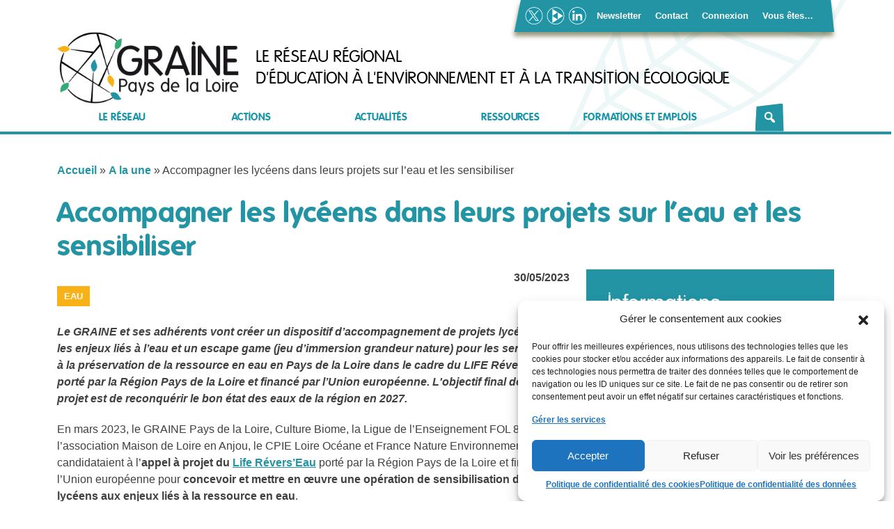

--- FILE ---
content_type: text/html; charset=UTF-8
request_url: https://graine-pdl.org/a-la-une/accompagner-les-lyceens-dans-leurs-projets-sur-leau-et-les-sensibiliser/
body_size: 16069
content:
<!doctype html><html lang="fr-FR"><head><meta charset="UTF-8"><meta name="viewport" content="width=device-width, initial-scale=1"><link rel="profile" href="https://gmpg.org/xfn/11"><link rel="shortcut icon" href="https://graine-pdl.org/wp-content/themes/graine-pdl/images/favicon.ico" /><meta name='robots' content='index, follow, max-image-preview:large, max-snippet:-1, max-video-preview:-1' /><meta name="dlm-version" content="5.1.6"><title>Accompagner les lycéens dans leurs projets sur l&#039;eau et les sensibiliser - Graine Pays de la Loire</title><meta name="description" content="Le GRAINE et ses partenaires crée un dispositif d’accompagnement de projets lycéens sur les enjeux liés à l’eau et un escape game (jeu d’immersion grandeur nature) pour les sensibiliser à la préservation de la ressource en eau en Pays de la Loire dans le cadre du Life Révers’Eau." /><link rel="canonical" href="https://graine-pdl.org/a-la-une/accompagner-les-lyceens-dans-leurs-projets-sur-leau-et-les-sensibiliser/" /><meta property="og:locale" content="fr_FR" /><meta property="og:type" content="article" /><meta property="og:title" content="Accompagner les lycéens dans leurs projets sur l&#039;eau et les sensibiliser - Graine Pays de la Loire" /><meta property="og:description" content="Le GRAINE et ses partenaires crée un dispositif d’accompagnement de projets lycéens sur les enjeux liés à l’eau et un escape game (jeu d’immersion grandeur nature) pour les sensibiliser à la préservation de la ressource en eau en Pays de la Loire dans le cadre du Life Révers’Eau." /><meta property="og:url" content="https://graine-pdl.org/a-la-une/accompagner-les-lyceens-dans-leurs-projets-sur-leau-et-les-sensibiliser/" /><meta property="og:site_name" content="Graine Pays de la Loire" /><meta property="article:modified_time" content="2023-05-31T21:20:02+00:00" /><meta property="og:image" content="https://graine-pdl.org/wp-content/uploads/2023/05/Life-Reverseau_carre_300x300px.png" /><meta property="og:image:width" content="300" /><meta property="og:image:height" content="300" /><meta property="og:image:type" content="image/png" /><meta name="twitter:card" content="summary_large_image" /> <script type="application/ld+json" class="yoast-schema-graph">{"@context":"https://schema.org","@graph":[{"@type":"WebPage","@id":"https://graine-pdl.org/a-la-une/accompagner-les-lyceens-dans-leurs-projets-sur-leau-et-les-sensibiliser/","url":"https://graine-pdl.org/a-la-une/accompagner-les-lyceens-dans-leurs-projets-sur-leau-et-les-sensibiliser/","name":"Accompagner les lycéens dans leurs projets sur l'eau et les sensibiliser - Graine Pays de la Loire","isPartOf":{"@id":"https://graine-pdl.org/#website"},"primaryImageOfPage":{"@id":"https://graine-pdl.org/a-la-une/accompagner-les-lyceens-dans-leurs-projets-sur-leau-et-les-sensibiliser/#primaryimage"},"image":{"@id":"https://graine-pdl.org/a-la-une/accompagner-les-lyceens-dans-leurs-projets-sur-leau-et-les-sensibiliser/#primaryimage"},"thumbnailUrl":"https://graine-pdl.org/wp-content/uploads/2023/05/Life-Reverseau_carre_300x300px.png","datePublished":"2023-05-30T09:21:38+00:00","dateModified":"2023-05-31T21:20:02+00:00","description":"Le GRAINE et ses partenaires crée un dispositif d’accompagnement de projets lycéens sur les enjeux liés à l’eau et un escape game (jeu d’immersion grandeur nature) pour les sensibiliser à la préservation de la ressource en eau en Pays de la Loire dans le cadre du Life Révers’Eau.","breadcrumb":{"@id":"https://graine-pdl.org/a-la-une/accompagner-les-lyceens-dans-leurs-projets-sur-leau-et-les-sensibiliser/#breadcrumb"},"inLanguage":"fr-FR","potentialAction":[{"@type":"ReadAction","target":["https://graine-pdl.org/a-la-une/accompagner-les-lyceens-dans-leurs-projets-sur-leau-et-les-sensibiliser/"]}]},{"@type":"ImageObject","inLanguage":"fr-FR","@id":"https://graine-pdl.org/a-la-une/accompagner-les-lyceens-dans-leurs-projets-sur-leau-et-les-sensibiliser/#primaryimage","url":"https://graine-pdl.org/wp-content/uploads/2023/05/Life-Reverseau_carre_300x300px.png","contentUrl":"https://graine-pdl.org/wp-content/uploads/2023/05/Life-Reverseau_carre_300x300px.png","width":300,"height":300,"caption":"Logo du programme Life et de la Région Pays de la Loire"},{"@type":"BreadcrumbList","@id":"https://graine-pdl.org/a-la-une/accompagner-les-lyceens-dans-leurs-projets-sur-leau-et-les-sensibiliser/#breadcrumb","itemListElement":[{"@type":"ListItem","position":1,"name":"Accueil","item":"https://graine-pdl.org/"},{"@type":"ListItem","position":2,"name":"A la une","item":"https://graine-pdl.org/a-la-une/"},{"@type":"ListItem","position":3,"name":"Accompagner les lycéens dans leurs projets sur l&rsquo;eau et les sensibiliser"}]},{"@type":"WebSite","@id":"https://graine-pdl.org/#website","url":"https://graine-pdl.org/","name":"GRAINE Pays de la Loire","description":"Le réseau régional d&#039;éducation à l&#039;environnement et à la transition écologique","publisher":{"@id":"https://graine-pdl.org/#organization"},"alternateName":"GRAINE PDL","potentialAction":[{"@type":"SearchAction","target":{"@type":"EntryPoint","urlTemplate":"https://graine-pdl.org/?s={search_term_string}"},"query-input":{"@type":"PropertyValueSpecification","valueRequired":true,"valueName":"search_term_string"}}],"inLanguage":"fr-FR"},{"@type":"Organization","@id":"https://graine-pdl.org/#organization","name":"GRAINE Pays de la Loire","alternateName":"GRAINE PDL","url":"https://graine-pdl.org/","logo":{"@type":"ImageObject","inLanguage":"fr-FR","@id":"https://graine-pdl.org/#/schema/logo/image/","url":"https://graine-pdl.org/wp-content/uploads/2022/10/Logo-GRAINE-PDL-RVB.png","contentUrl":"https://graine-pdl.org/wp-content/uploads/2022/10/Logo-GRAINE-PDL-RVB.png","width":488,"height":234,"caption":"GRAINE Pays de la Loire"},"image":{"@id":"https://graine-pdl.org/#/schema/logo/image/"}}]}</script> <link rel='dns-prefetch' href='//static.addtoany.com' /><link rel='dns-prefetch' href='//cdnjs.cloudflare.com' /><link rel='dns-prefetch' href='//cdn.jsdelivr.net' /><link rel='dns-prefetch' href='//unpkg.com' /><link href='https://fonts.gstatic.com' crossorigin='anonymous' rel='preconnect' /><link rel="alternate" type="application/rss+xml" title="Graine Pays de la Loire &raquo; Flux" href="https://graine-pdl.org/feed/" /><link rel="alternate" type="application/rss+xml" title="Graine Pays de la Loire &raquo; Flux des commentaires" href="https://graine-pdl.org/comments/feed/" /><link rel="alternate" title="oEmbed (JSON)" type="application/json+oembed" href="https://graine-pdl.org/wp-json/oembed/1.0/embed?url=https%3A%2F%2Fgraine-pdl.org%2Fa-la-une%2Faccompagner-les-lyceens-dans-leurs-projets-sur-leau-et-les-sensibiliser%2F" /><link rel="alternate" title="oEmbed (XML)" type="text/xml+oembed" href="https://graine-pdl.org/wp-json/oembed/1.0/embed?url=https%3A%2F%2Fgraine-pdl.org%2Fa-la-une%2Faccompagner-les-lyceens-dans-leurs-projets-sur-leau-et-les-sensibiliser%2F&#038;format=xml" /><style id='wp-img-auto-sizes-contain-inline-css'>img:is([sizes=auto i],[sizes^="auto," i]){contain-intrinsic-size:3000px 1500px}
/*# sourceURL=wp-img-auto-sizes-contain-inline-css */</style><style id='wp-block-library-inline-css'>:root{--wp-block-synced-color:#7a00df;--wp-block-synced-color--rgb:122,0,223;--wp-bound-block-color:var(--wp-block-synced-color);--wp-editor-canvas-background:#ddd;--wp-admin-theme-color:#007cba;--wp-admin-theme-color--rgb:0,124,186;--wp-admin-theme-color-darker-10:#006ba1;--wp-admin-theme-color-darker-10--rgb:0,107,160.5;--wp-admin-theme-color-darker-20:#005a87;--wp-admin-theme-color-darker-20--rgb:0,90,135;--wp-admin-border-width-focus:2px}@media (min-resolution:192dpi){:root{--wp-admin-border-width-focus:1.5px}}.wp-element-button{cursor:pointer}:root .has-very-light-gray-background-color{background-color:#eee}:root .has-very-dark-gray-background-color{background-color:#313131}:root .has-very-light-gray-color{color:#eee}:root .has-very-dark-gray-color{color:#313131}:root .has-vivid-green-cyan-to-vivid-cyan-blue-gradient-background{background:linear-gradient(135deg,#00d084,#0693e3)}:root .has-purple-crush-gradient-background{background:linear-gradient(135deg,#34e2e4,#4721fb 50%,#ab1dfe)}:root .has-hazy-dawn-gradient-background{background:linear-gradient(135deg,#faaca8,#dad0ec)}:root .has-subdued-olive-gradient-background{background:linear-gradient(135deg,#fafae1,#67a671)}:root .has-atomic-cream-gradient-background{background:linear-gradient(135deg,#fdd79a,#004a59)}:root .has-nightshade-gradient-background{background:linear-gradient(135deg,#330968,#31cdcf)}:root .has-midnight-gradient-background{background:linear-gradient(135deg,#020381,#2874fc)}:root{--wp--preset--font-size--normal:16px;--wp--preset--font-size--huge:42px}.has-regular-font-size{font-size:1em}.has-larger-font-size{font-size:2.625em}.has-normal-font-size{font-size:var(--wp--preset--font-size--normal)}.has-huge-font-size{font-size:var(--wp--preset--font-size--huge)}.has-text-align-center{text-align:center}.has-text-align-left{text-align:left}.has-text-align-right{text-align:right}.has-fit-text{white-space:nowrap!important}#end-resizable-editor-section{display:none}.aligncenter{clear:both}.items-justified-left{justify-content:flex-start}.items-justified-center{justify-content:center}.items-justified-right{justify-content:flex-end}.items-justified-space-between{justify-content:space-between}.screen-reader-text{border:0;clip-path:inset(50%);height:1px;margin:-1px;overflow:hidden;padding:0;position:absolute;width:1px;word-wrap:normal!important}.screen-reader-text:focus{background-color:#ddd;clip-path:none;color:#444;display:block;font-size:1em;height:auto;left:5px;line-height:normal;padding:15px 23px 14px;text-decoration:none;top:5px;width:auto;z-index:100000}html :where(.has-border-color){border-style:solid}html :where([style*=border-top-color]){border-top-style:solid}html :where([style*=border-right-color]){border-right-style:solid}html :where([style*=border-bottom-color]){border-bottom-style:solid}html :where([style*=border-left-color]){border-left-style:solid}html :where([style*=border-width]){border-style:solid}html :where([style*=border-top-width]){border-top-style:solid}html :where([style*=border-right-width]){border-right-style:solid}html :where([style*=border-bottom-width]){border-bottom-style:solid}html :where([style*=border-left-width]){border-left-style:solid}html :where(img[class*=wp-image-]){height:auto;max-width:100%}:where(figure){margin:0 0 1em}html :where(.is-position-sticky){--wp-admin--admin-bar--position-offset:var(--wp-admin--admin-bar--height,0px)}@media screen and (max-width:600px){html :where(.is-position-sticky){--wp-admin--admin-bar--position-offset:0px}}

/*# sourceURL=wp-block-library-inline-css */</style><style id='global-styles-inline-css'>:root{--wp--preset--aspect-ratio--square: 1;--wp--preset--aspect-ratio--4-3: 4/3;--wp--preset--aspect-ratio--3-4: 3/4;--wp--preset--aspect-ratio--3-2: 3/2;--wp--preset--aspect-ratio--2-3: 2/3;--wp--preset--aspect-ratio--16-9: 16/9;--wp--preset--aspect-ratio--9-16: 9/16;--wp--preset--color--black: #000000;--wp--preset--color--cyan-bluish-gray: #abb8c3;--wp--preset--color--white: #ffffff;--wp--preset--color--pale-pink: #f78da7;--wp--preset--color--vivid-red: #cf2e2e;--wp--preset--color--luminous-vivid-orange: #ff6900;--wp--preset--color--luminous-vivid-amber: #fcb900;--wp--preset--color--light-green-cyan: #7bdcb5;--wp--preset--color--vivid-green-cyan: #00d084;--wp--preset--color--pale-cyan-blue: #8ed1fc;--wp--preset--color--vivid-cyan-blue: #0693e3;--wp--preset--color--vivid-purple: #9b51e0;--wp--preset--color--vert-graine: #2fa976;--wp--preset--color--bleu-graine: #2394a4;--wp--preset--color--jaune-graine: #f8b117;--wp--preset--gradient--vivid-cyan-blue-to-vivid-purple: linear-gradient(135deg,rgb(6,147,227) 0%,rgb(155,81,224) 100%);--wp--preset--gradient--light-green-cyan-to-vivid-green-cyan: linear-gradient(135deg,rgb(122,220,180) 0%,rgb(0,208,130) 100%);--wp--preset--gradient--luminous-vivid-amber-to-luminous-vivid-orange: linear-gradient(135deg,rgb(252,185,0) 0%,rgb(255,105,0) 100%);--wp--preset--gradient--luminous-vivid-orange-to-vivid-red: linear-gradient(135deg,rgb(255,105,0) 0%,rgb(207,46,46) 100%);--wp--preset--gradient--very-light-gray-to-cyan-bluish-gray: linear-gradient(135deg,rgb(238,238,238) 0%,rgb(169,184,195) 100%);--wp--preset--gradient--cool-to-warm-spectrum: linear-gradient(135deg,rgb(74,234,220) 0%,rgb(151,120,209) 20%,rgb(207,42,186) 40%,rgb(238,44,130) 60%,rgb(251,105,98) 80%,rgb(254,248,76) 100%);--wp--preset--gradient--blush-light-purple: linear-gradient(135deg,rgb(255,206,236) 0%,rgb(152,150,240) 100%);--wp--preset--gradient--blush-bordeaux: linear-gradient(135deg,rgb(254,205,165) 0%,rgb(254,45,45) 50%,rgb(107,0,62) 100%);--wp--preset--gradient--luminous-dusk: linear-gradient(135deg,rgb(255,203,112) 0%,rgb(199,81,192) 50%,rgb(65,88,208) 100%);--wp--preset--gradient--pale-ocean: linear-gradient(135deg,rgb(255,245,203) 0%,rgb(182,227,212) 50%,rgb(51,167,181) 100%);--wp--preset--gradient--electric-grass: linear-gradient(135deg,rgb(202,248,128) 0%,rgb(113,206,126) 100%);--wp--preset--gradient--midnight: linear-gradient(135deg,rgb(2,3,129) 0%,rgb(40,116,252) 100%);--wp--preset--font-size--small: 13px;--wp--preset--font-size--medium: 20px;--wp--preset--font-size--large: 36px;--wp--preset--font-size--x-large: 42px;--wp--preset--spacing--20: 0.44rem;--wp--preset--spacing--30: 0.67rem;--wp--preset--spacing--40: 1rem;--wp--preset--spacing--50: 1.5rem;--wp--preset--spacing--60: 2.25rem;--wp--preset--spacing--70: 3.38rem;--wp--preset--spacing--80: 5.06rem;--wp--preset--shadow--natural: 6px 6px 9px rgba(0, 0, 0, 0.2);--wp--preset--shadow--deep: 12px 12px 50px rgba(0, 0, 0, 0.4);--wp--preset--shadow--sharp: 6px 6px 0px rgba(0, 0, 0, 0.2);--wp--preset--shadow--outlined: 6px 6px 0px -3px rgb(255, 255, 255), 6px 6px rgb(0, 0, 0);--wp--preset--shadow--crisp: 6px 6px 0px rgb(0, 0, 0);}:where(.is-layout-flex){gap: 0.5em;}:where(.is-layout-grid){gap: 0.5em;}body .is-layout-flex{display: flex;}.is-layout-flex{flex-wrap: wrap;align-items: center;}.is-layout-flex > :is(*, div){margin: 0;}body .is-layout-grid{display: grid;}.is-layout-grid > :is(*, div){margin: 0;}:where(.wp-block-columns.is-layout-flex){gap: 2em;}:where(.wp-block-columns.is-layout-grid){gap: 2em;}:where(.wp-block-post-template.is-layout-flex){gap: 1.25em;}:where(.wp-block-post-template.is-layout-grid){gap: 1.25em;}.has-black-color{color: var(--wp--preset--color--black) !important;}.has-cyan-bluish-gray-color{color: var(--wp--preset--color--cyan-bluish-gray) !important;}.has-white-color{color: var(--wp--preset--color--white) !important;}.has-pale-pink-color{color: var(--wp--preset--color--pale-pink) !important;}.has-vivid-red-color{color: var(--wp--preset--color--vivid-red) !important;}.has-luminous-vivid-orange-color{color: var(--wp--preset--color--luminous-vivid-orange) !important;}.has-luminous-vivid-amber-color{color: var(--wp--preset--color--luminous-vivid-amber) !important;}.has-light-green-cyan-color{color: var(--wp--preset--color--light-green-cyan) !important;}.has-vivid-green-cyan-color{color: var(--wp--preset--color--vivid-green-cyan) !important;}.has-pale-cyan-blue-color{color: var(--wp--preset--color--pale-cyan-blue) !important;}.has-vivid-cyan-blue-color{color: var(--wp--preset--color--vivid-cyan-blue) !important;}.has-vivid-purple-color{color: var(--wp--preset--color--vivid-purple) !important;}.has-black-background-color{background-color: var(--wp--preset--color--black) !important;}.has-cyan-bluish-gray-background-color{background-color: var(--wp--preset--color--cyan-bluish-gray) !important;}.has-white-background-color{background-color: var(--wp--preset--color--white) !important;}.has-pale-pink-background-color{background-color: var(--wp--preset--color--pale-pink) !important;}.has-vivid-red-background-color{background-color: var(--wp--preset--color--vivid-red) !important;}.has-luminous-vivid-orange-background-color{background-color: var(--wp--preset--color--luminous-vivid-orange) !important;}.has-luminous-vivid-amber-background-color{background-color: var(--wp--preset--color--luminous-vivid-amber) !important;}.has-light-green-cyan-background-color{background-color: var(--wp--preset--color--light-green-cyan) !important;}.has-vivid-green-cyan-background-color{background-color: var(--wp--preset--color--vivid-green-cyan) !important;}.has-pale-cyan-blue-background-color{background-color: var(--wp--preset--color--pale-cyan-blue) !important;}.has-vivid-cyan-blue-background-color{background-color: var(--wp--preset--color--vivid-cyan-blue) !important;}.has-vivid-purple-background-color{background-color: var(--wp--preset--color--vivid-purple) !important;}.has-black-border-color{border-color: var(--wp--preset--color--black) !important;}.has-cyan-bluish-gray-border-color{border-color: var(--wp--preset--color--cyan-bluish-gray) !important;}.has-white-border-color{border-color: var(--wp--preset--color--white) !important;}.has-pale-pink-border-color{border-color: var(--wp--preset--color--pale-pink) !important;}.has-vivid-red-border-color{border-color: var(--wp--preset--color--vivid-red) !important;}.has-luminous-vivid-orange-border-color{border-color: var(--wp--preset--color--luminous-vivid-orange) !important;}.has-luminous-vivid-amber-border-color{border-color: var(--wp--preset--color--luminous-vivid-amber) !important;}.has-light-green-cyan-border-color{border-color: var(--wp--preset--color--light-green-cyan) !important;}.has-vivid-green-cyan-border-color{border-color: var(--wp--preset--color--vivid-green-cyan) !important;}.has-pale-cyan-blue-border-color{border-color: var(--wp--preset--color--pale-cyan-blue) !important;}.has-vivid-cyan-blue-border-color{border-color: var(--wp--preset--color--vivid-cyan-blue) !important;}.has-vivid-purple-border-color{border-color: var(--wp--preset--color--vivid-purple) !important;}.has-vivid-cyan-blue-to-vivid-purple-gradient-background{background: var(--wp--preset--gradient--vivid-cyan-blue-to-vivid-purple) !important;}.has-light-green-cyan-to-vivid-green-cyan-gradient-background{background: var(--wp--preset--gradient--light-green-cyan-to-vivid-green-cyan) !important;}.has-luminous-vivid-amber-to-luminous-vivid-orange-gradient-background{background: var(--wp--preset--gradient--luminous-vivid-amber-to-luminous-vivid-orange) !important;}.has-luminous-vivid-orange-to-vivid-red-gradient-background{background: var(--wp--preset--gradient--luminous-vivid-orange-to-vivid-red) !important;}.has-very-light-gray-to-cyan-bluish-gray-gradient-background{background: var(--wp--preset--gradient--very-light-gray-to-cyan-bluish-gray) !important;}.has-cool-to-warm-spectrum-gradient-background{background: var(--wp--preset--gradient--cool-to-warm-spectrum) !important;}.has-blush-light-purple-gradient-background{background: var(--wp--preset--gradient--blush-light-purple) !important;}.has-blush-bordeaux-gradient-background{background: var(--wp--preset--gradient--blush-bordeaux) !important;}.has-luminous-dusk-gradient-background{background: var(--wp--preset--gradient--luminous-dusk) !important;}.has-pale-ocean-gradient-background{background: var(--wp--preset--gradient--pale-ocean) !important;}.has-electric-grass-gradient-background{background: var(--wp--preset--gradient--electric-grass) !important;}.has-midnight-gradient-background{background: var(--wp--preset--gradient--midnight) !important;}.has-small-font-size{font-size: var(--wp--preset--font-size--small) !important;}.has-medium-font-size{font-size: var(--wp--preset--font-size--medium) !important;}.has-large-font-size{font-size: var(--wp--preset--font-size--large) !important;}.has-x-large-font-size{font-size: var(--wp--preset--font-size--x-large) !important;}
/*# sourceURL=global-styles-inline-css */</style><style id='classic-theme-styles-inline-css'>/*! This file is auto-generated */
.wp-block-button__link{color:#fff;background-color:#32373c;border-radius:9999px;box-shadow:none;text-decoration:none;padding:calc(.667em + 2px) calc(1.333em + 2px);font-size:1.125em}.wp-block-file__button{background:#32373c;color:#fff;text-decoration:none}
/*# sourceURL=/wp-includes/css/classic-themes.min.css */</style><link rel='stylesheet' id='wpos-slick-style-css' href='https://graine-pdl.org/wp-content/cache/autoptimize/css/autoptimize_single_144b2dcf82ceefaa126082688c60dd15.css' media='all' /><link rel='stylesheet' id='wpsisac-public-style-css' href='https://graine-pdl.org/wp-content/cache/autoptimize/css/autoptimize_single_47ba8c8eedfc236640ee7e2dfdd5b515.css' media='all' /><link rel='stylesheet' id='cmplz-general-css' href='https://graine-pdl.org/wp-content/plugins/complianz-gdpr/assets/css/cookieblocker.min.css' media='all' /><link rel='stylesheet' id='megamenu-css' href='https://graine-pdl.org/wp-content/cache/autoptimize/css/autoptimize_single_531873dc90a9db0b33d10c1d7be429fa.css' media='all' /><link rel='stylesheet' id='dashicons-css' href='https://graine-pdl.org/wp-includes/css/dashicons.min.css' media='all' /><link rel='stylesheet' id='openagenda-main-css' href='https://graine-pdl.org/wp-content/plugins/openagenda/assets/css/style.min.css' media='all' /><link data-service="google-fonts" data-category="marketing" rel='stylesheet' id='google-fonts-asap-css' data-href='https://fonts.googleapis.com/css2?family=Asap%3Aital%2Cwght%400%2C400%3B0%2C700%3B1%2C400&#038;display=swap&#038;ver=6.9' media='all' /><link rel='stylesheet' id='font-awesome-css-css' href='https://cdnjs.cloudflare.com/ajax/libs/font-awesome/6.2.0/css/all.min.css' media='all' /><link rel='stylesheet' id='bs-css-css' href='https://cdn.jsdelivr.net/npm/bootstrap@5.2.2/dist/css/bootstrap.min.css' media='all' /><link rel='stylesheet' id='leaflet-css-css' href='https://unpkg.com/leaflet@1.9.2/dist/leaflet.css' media='all' /><link rel='stylesheet' id='leaflet-markercluster-css-css' href='https://cdnjs.cloudflare.com/ajax/libs/leaflet.markercluster/1.5.3/MarkerCluster.Default.css' media='all' /><link rel='stylesheet' id='chosen-css-css' href='https://cdnjs.cloudflare.com/ajax/libs/chosen/1.8.7/chosen.css' media='all' /><link rel='stylesheet' id='chosen-bs-4-css-css' href='https://graine-pdl.org/wp-content/themes/graine-pdl/css/chosen-bs-4.min.css' media='all' /><link rel='stylesheet' id='animate-style-css-css' href='https://cdnjs.cloudflare.com/ajax/libs/animate.css/4.1.1/animate.min.css' media='all' /><link rel='stylesheet' id='hover-css-css' href='https://graine-pdl.org/wp-content/cache/autoptimize/css/autoptimize_single_d57e41c71ee4a49977d137c64f8753a9.css' media='all' /><link rel='stylesheet' id='custom-hover-css-css' href='https://graine-pdl.org/wp-content/cache/autoptimize/css/autoptimize_single_aa3191c73fdd41cd527010a1cbc00f69.css' media='all' /><link rel='stylesheet' id='graine-pdl-style-css' href='https://graine-pdl.org/wp-content/cache/autoptimize/css/autoptimize_single_e7fa948d00c1f416e044eb6a0a5afff7.css' media='all' /><link rel='stylesheet' id='addtoany-css' href='https://graine-pdl.org/wp-content/plugins/add-to-any/addtoany.min.css' media='all' /> <script id="addtoany-core-js-before">window.a2a_config=window.a2a_config||{};a2a_config.callbacks=[];a2a_config.overlays=[];a2a_config.templates={};a2a_localize = {
	Share: "Partager",
	Save: "Enregistrer",
	Subscribe: "S'abonner",
	Email: "E-mail",
	Bookmark: "Marque-page",
	ShowAll: "Montrer tout",
	ShowLess: "Montrer moins",
	FindServices: "Trouver des service(s)",
	FindAnyServiceToAddTo: "Trouver instantan&eacute;ment des services &agrave; ajouter &agrave;",
	PoweredBy: "Propuls&eacute; par",
	ShareViaEmail: "Partager par e-mail",
	SubscribeViaEmail: "S’abonner par e-mail",
	BookmarkInYourBrowser: "Ajouter un signet dans votre navigateur",
	BookmarkInstructions: "Appuyez sur Ctrl+D ou \u2318+D pour mettre cette page en signet",
	AddToYourFavorites: "Ajouter &agrave; vos favoris",
	SendFromWebOrProgram: "Envoyer depuis n’importe quelle adresse e-mail ou logiciel e-mail",
	EmailProgram: "Programme d’e-mail",
	More: "Plus&#8230;",
	ThanksForSharing: "Merci de partager !",
	ThanksForFollowing: "Merci de nous suivre !"
};

a2a_config.icon_color="#ffffff,#1994a8";

//# sourceURL=addtoany-core-js-before</script> <script defer src="https://static.addtoany.com/menu/page.js" id="addtoany-core-js"></script> <script src="https://graine-pdl.org/wp-includes/js/jquery/jquery.min.js" id="jquery-core-js"></script> <script src="https://graine-pdl.org/wp-includes/js/jquery/jquery-migrate.min.js" id="jquery-migrate-js"></script> <script defer src="https://graine-pdl.org/wp-content/plugins/add-to-any/addtoany.min.js" id="addtoany-jquery-js"></script> <script src="https://cdnjs.cloudflare.com/ajax/libs/jquery/3.6.1/jquery.min.js" id="jquery-js-js"></script> <script src="https://cdn.jsdelivr.net/npm/bootstrap@5.2.2/dist/js/bootstrap.min.js" id="bs-js-js"></script> <script src="https://unpkg.com/leaflet@1.9.2/dist/leaflet.js" id="leaflet-js-js"></script> <script src="https://cdnjs.cloudflare.com/ajax/libs/leaflet.markercluster/1.5.3/leaflet.markercluster.js" id="leaflet-markercluster-js-js"></script> <script src="https://cdnjs.cloudflare.com/ajax/libs/chosen/1.8.7/chosen.jquery.min.js" id="chosen-js-js"></script> <link rel="https://api.w.org/" href="https://graine-pdl.org/wp-json/" /><link rel="alternate" title="JSON" type="application/json" href="https://graine-pdl.org/wp-json/wp/v2/actualites/3068" /><link rel="EditURI" type="application/rsd+xml" title="RSD" href="https://graine-pdl.org/xmlrpc.php?rsd" /><meta name="generator" content="WordPress 6.9" /><link rel='shortlink' href='https://graine-pdl.org/?p=3068' /><style id="essential-blocks-global-styles">:root {
                --eb-global-primary-color: #101828;
--eb-global-secondary-color: #475467;
--eb-global-tertiary-color: #98A2B3;
--eb-global-text-color: #475467;
--eb-global-heading-color: #1D2939;
--eb-global-link-color: #444CE7;
--eb-global-background-color: #F9FAFB;
--eb-global-button-text-color: #FFFFFF;
--eb-global-button-background-color: #101828;
--eb-gradient-primary-color: linear-gradient(90deg, hsla(259, 84%, 78%, 1) 0%, hsla(206, 67%, 75%, 1) 100%);
--eb-gradient-secondary-color: linear-gradient(90deg, hsla(18, 76%, 85%, 1) 0%, hsla(203, 69%, 84%, 1) 100%);
--eb-gradient-tertiary-color: linear-gradient(90deg, hsla(248, 21%, 15%, 1) 0%, hsla(250, 14%, 61%, 1) 100%);
--eb-gradient-background-color: linear-gradient(90deg, rgb(250, 250, 250) 0%, rgb(233, 233, 233) 49%, rgb(244, 243, 243) 100%);

                --eb-tablet-breakpoint: 1024px;
--eb-mobile-breakpoint: 767px;

            }</style><style>.cmplz-hidden {
					display: none !important;
				}</style><style id="oa-styles">.oa-icon{width: 24px; height: 24px;}.oa-icon-refresh{animation: rotate 1s linear infinite;}@keyframes rotate{to{transform: rotateZ(360deg)}}:root{--oa-main-color: #41acdd }</style><style type="text/css" id="branda-admin-bar-logo">body #wpadminbar #wp-admin-bar-wp-logo > .ab-item {
	background-image: url(https://graine-pdl.org/wp-content/uploads/2022/10/logo-tn-white_alt.png);
	background-repeat: no-repeat;
	background-position: 50%;
	background-size: 80%;
}
body #wpadminbar #wp-admin-bar-wp-logo > .ab-item .ab-icon:before {
	content: " ";
}</style><style type="text/css">/** Mega Menu CSS: fs **/</style></head><body data-cmplz=2 class="wp-singular actualites-template-default single single-actualites postid-3068 wp-theme-graine-pdl mega-menu-menu-1 mega-menu-menu-top-header no-sidebar"><div id="page" class="site"> <a class="skip-link screen-reader-text" href="#primary">Skip to content</a><header id="masthead" class="site-header container-fluid"><div class="container"><div class="row"><div class="wrapper-top-header-menu"><div class="content"><div class="top-menu-social"> <a target="_blank" rel="noopener" href="https://twitter.com/graine_pdl"><span class="social-network-icon icon-twitter"></span></a> <a target="_blank" rel="noopener" href="https://video.graine-pdl.org/"><span class="social-network-icon icon-peertube"></span></a> <a target="_blank" rel="noopener" href="https://www.linkedin.com/company/graine-pays-de-la-loire/"><span class="social-network-icon icon-linkedin"></span></a></div><div class="menu-menu-top-header-container"><ul id="menu-menu-top-header" class="menu"><li id="menu-item-350" class="menu-item menu-item-type-post_type menu-item-object-page menu-item-350"><a href="https://graine-pdl.org/newsletter/">Newsletter</a></li><li id="menu-item-351" class="menu-item menu-item-type-post_type menu-item-object-page menu-item-351"><a href="https://graine-pdl.org/contact/">Contact</a></li><li id="menu-item-352" class="menu-item menu-item-type-custom menu-item-object-custom menu-item-352"><a href="/se-connecter">Connexion</a></li><li id="menu-item-349" class="menu-item menu-item-type-post_type menu-item-object-page menu-item-349"><a href="https://graine-pdl.org/vous-etes/">Vous êtes…</a></li></ul></div></div></div></div><div class="row"><div class="col-sm-3 d-flex align-items-center justify-content-center justify-content-sm-start"> <a title="Graine Pays de la Loire" href="https://graine-pdl.org/" rel="home"><img class="site-logo" src="https://graine-pdl.org/wp-content/themes/graine-pdl/images/logo_graine-pdl_header.jpg" alt=""></a></div><div class="col-sm-9 d-flex"><div class="site-branding"><p>Le réseau régional d&#039;éducation à l&#039;environnement et à la transition écologique</p></div></div></div></div><div class="container"><nav id="site-navigation" class="main-navigation"><div id="mega-menu-wrap-menu-1" class="mega-menu-wrap"><div class="mega-menu-toggle"><div class="mega-toggle-blocks-left"></div><div class="mega-toggle-blocks-center"></div><div class="mega-toggle-blocks-right"><div class='mega-toggle-block mega-menu-toggle-animated-block mega-toggle-block-0' id='mega-toggle-block-0'><button aria-label="Toggle Menu" class="mega-toggle-animated mega-toggle-animated-slider" type="button" aria-expanded="false"> <span class="mega-toggle-animated-box"> <span class="mega-toggle-animated-inner"></span> </span> </button></div></div></div><ul id="mega-menu-menu-1" class="mega-menu max-mega-menu mega-menu-horizontal mega-no-js" data-event="hover_intent" data-effect="fade_up" data-effect-speed="200" data-effect-mobile="slide_right" data-effect-speed-mobile="200" data-mobile-force-width="false" data-second-click="go" data-document-click="collapse" data-vertical-behaviour="standard" data-breakpoint="768" data-unbind="true" data-mobile-state="collapse_all" data-mobile-direction="vertical" data-hover-intent-timeout="300" data-hover-intent-interval="100"><li class='mega-menu-item mega-menu-item-type-custom mega-menu-item-object-custom mega-menu-item-has-children mega-align-bottom-left mega-menu-flyout mega-menu-item-259' id='mega-menu-item-259'><a class="mega-menu-link" href="#" aria-expanded="false" tabindex="0">Le réseau<span class="mega-indicator"></span></a><ul class="mega-sub-menu"><li class='mega-menu-item mega-menu-item-type-custom mega-menu-item-object-custom mega-menu-item-has-children mega-menu-item-250' id='mega-menu-item-250'><a class="mega-menu-link" href="#" aria-expanded="false">Le GRAINE<span class="mega-indicator"></span></a><ul class="mega-sub-menu"><li class='mega-menu-item mega-menu-item-type-post_type mega-menu-item-object-page mega-menu-item-248' id='mega-menu-item-248'><a class="mega-menu-link" href="https://graine-pdl.org/presentation-et-missions/">Présentation &#038; missions</a></li><li class='mega-menu-item mega-menu-item-type-post_type mega-menu-item-object-page mega-menu-item-246' id='mega-menu-item-246'><a class="mega-menu-link" href="https://graine-pdl.org/lequipe/">L’équipe</a></li><li class='mega-menu-item mega-menu-item-type-post_type mega-menu-item-object-page mega-menu-item-247' id='mega-menu-item-247'><a class="mega-menu-link" href="https://graine-pdl.org/leducation-a-lenvironnement/">L’éducation à l’environnement</a></li></ul></li><li class='mega-menu-item mega-menu-item-type-custom mega-menu-item-object-custom mega-menu-item-439' id='mega-menu-item-439'><a class="mega-menu-link" href="/acteurs-du-reseau">Acteurs du réseau</a></li><li class='mega-menu-item mega-menu-item-type-post_type mega-menu-item-object-page mega-menu-item-266' id='mega-menu-item-266'><a class="mega-menu-link" href="https://graine-pdl.org/partenaires/">Partenaires</a></li><li class='mega-menu-item mega-menu-item-type-custom mega-menu-item-object-custom mega-menu-item-has-children mega-menu-item-258' id='mega-menu-item-258'><a class="mega-menu-link" href="#" aria-expanded="false">Nous rejoindre<span class="mega-indicator"></span></a><ul class="mega-sub-menu"><li class='mega-menu-item mega-menu-item-type-post_type mega-menu-item-object-page mega-menu-item-269' id='mega-menu-item-269'><a class="mega-menu-link" href="https://graine-pdl.org/le-fonctionnement-en-reseau/">Le fonctionnement du réseau</a></li><li class='mega-menu-item mega-menu-item-type-post_type mega-menu-item-object-page mega-menu-item-268' id='mega-menu-item-268'><a class="mega-menu-link" href="https://graine-pdl.org/devenir-adherent/">Devenir adhérent</a></li></ul></li></ul></li><li class='mega-menu-item mega-menu-item-type-custom mega-menu-item-object-custom mega-menu-item-has-children mega-align-bottom-left mega-menu-flyout mega-menu-item-353' id='mega-menu-item-353'><a class="mega-menu-link" href="#" aria-expanded="false" tabindex="0">Actions<span class="mega-indicator"></span></a><ul class="mega-sub-menu"><li class='mega-menu-item mega-menu-item-type-custom mega-menu-item-object-custom mega-menu-item-486' id='mega-menu-item-486'><a class="mega-menu-link" href="/projets">Projets</a></li><li class='mega-menu-item mega-menu-item-type-custom mega-menu-item-object-custom mega-menu-item-487' id='mega-menu-item-487'><a class="mega-menu-link" href="/dispositifs_peda">Dispositifs pédagogiques</a></li><li class='mega-menu-item mega-menu-item-type-post_type mega-menu-item-object-page mega-menu-item-485' id='mega-menu-item-485'><a class="mega-menu-link" href="https://graine-pdl.org/demarche-qualite/">Démarche qualité</a></li><li class='mega-menu-item mega-menu-item-type-post_type mega-menu-item-object-page mega-menu-item-515' id='mega-menu-item-515'><a class="mega-menu-link" href="https://graine-pdl.org/evenements-regionaux/">Évènements régionaux</a></li></ul></li><li class='mega-menu-item mega-menu-item-type-custom mega-menu-item-object-custom mega-menu-item-has-children mega-align-bottom-left mega-menu-flyout mega-menu-item-354' id='mega-menu-item-354'><a class="mega-menu-link" href="#" aria-expanded="false" tabindex="0">Actualités<span class="mega-indicator"></span></a><ul class="mega-sub-menu"><li class='mega-menu-item mega-menu-item-type-custom mega-menu-item-object-custom mega-menu-item-437' id='mega-menu-item-437'><a class="mega-menu-link" href="/a-la-une">A la une</a></li><li class='mega-menu-item mega-menu-item-type-custom mega-menu-item-object-custom mega-menu-item-522' id='mega-menu-item-522'><a class="mega-menu-link" href="/agenda/agenda-graine-pays-de-la-loire/">Agenda</a></li></ul></li><li class='mega-menu-item mega-menu-item-type-custom mega-menu-item-object-custom mega-menu-item-has-children mega-align-bottom-left mega-menu-flyout mega-menu-item-355' id='mega-menu-item-355'><a class="mega-menu-link" href="#" aria-expanded="false" tabindex="0">Ressources<span class="mega-indicator"></span></a><ul class="mega-sub-menu"><li class='mega-menu-item mega-menu-item-type-post_type mega-menu-item-object-page mega-menu-item-554' id='mega-menu-item-554'><a class="mega-menu-link" href="https://graine-pdl.org/nos-publications/">Nos publications</a></li><li class='mega-menu-item mega-menu-item-type-post_type mega-menu-item-object-page mega-menu-item-479' id='mega-menu-item-479'><a class="mega-menu-link" href="https://graine-pdl.org/centres-de-ressources/">Centres de ressources</a></li><li class='mega-menu-item mega-menu-item-type-post_type mega-menu-item-object-page mega-menu-item-557' id='mega-menu-item-557'><a class="mega-menu-link" href="https://graine-pdl.org/espace-ressources/">Espace Ressources</a></li></ul></li><li class='mega-menu-item mega-menu-item-type-custom mega-menu-item-object-custom mega-menu-item-has-children mega-align-bottom-left mega-menu-flyout mega-menu-item-356' id='mega-menu-item-356'><a class="mega-menu-link" href="#" aria-expanded="false" tabindex="0">Formations et emplois<span class="mega-indicator"></span></a><ul class="mega-sub-menu"><li class='mega-menu-item mega-menu-item-type-custom mega-menu-item-object-custom mega-menu-item-has-children mega-menu-item-525' id='mega-menu-item-525'><a class="mega-menu-link" href="#" aria-expanded="false">Formations<span class="mega-indicator"></span></a><ul class="mega-sub-menu"><li class='mega-menu-item mega-menu-item-type-post_type mega-menu-item-object-page mega-menu-item-415' id='mega-menu-item-415'><a class="mega-menu-link" href="https://graine-pdl.org/formation-graine/">La formation au GRAINE</a></li><li class='mega-menu-item mega-menu-item-type-post_type mega-menu-item-object-page mega-menu-item-431' id='mega-menu-item-431'><a class="mega-menu-link" href="https://graine-pdl.org/catalogue-du-graine/">Catalogue de formations du GRAINE</a></li><li class='mega-menu-item mega-menu-item-type-custom mega-menu-item-object-custom mega-menu-item-416' id='mega-menu-item-416'><a class="mega-menu-link" href="/formations">Autres formations</a></li></ul></li><li class='mega-menu-item mega-menu-item-type-custom mega-menu-item-object-custom mega-menu-item-526' id='mega-menu-item-526'><a class="mega-menu-link" href="/emploi_stage">Emplois</a></li><li class='mega-menu-item mega-menu-item-type-post_type mega-menu-item-object-page mega-menu-item-530' id='mega-menu-item-530'><a class="mega-menu-link" href="https://graine-pdl.org/travailler-pour-leedd/">Travailler pour l’EEDD</a></li></ul></li><li class='mega-menu-item mega-menu-item-type-custom mega-menu-item-object-custom mega-align-bottom-left mega-menu-flyout mega-has-icon mega-icon-left mega-hide-text mega-menu-item-292' id='mega-menu-item-292'><a class="dashicons-search mega-menu-link" href="/recherche" tabindex="0" aria-label="Rechercher"></a></li></ul></div></nav></div></header><main id="primary" class="site-main container-fluid post post-actu g-0" id="post-article-3068"><div class="container"><p id="breadcrumbs"><span><span><a href="https://graine-pdl.org/">Accueil</a></span> » <span><a href="https://graine-pdl.org/a-la-une/">A la une</a></span> » <span class="breadcrumb_last" aria-current="page">Accompagner les lycéens dans leurs projets sur l&rsquo;eau et les sensibiliser</span></span></p><h1>Accompagner les lycéens dans leurs projets sur l&rsquo;eau et les sensibiliser</h1><section class="row"><div class="col-md-8"><div class="text-end fw-bold">30/05/2023</div><div class="actu__container__categorie"> <span class="acteur__thematique"><a href="https://graine-pdl.org/categorie/thematique/eau/">Eau</a> </span></div><div class="chapo">Le GRAINE et ses adhérents vont créer un dispositif d’accompagnement de projets lycéens sur les enjeux liés à l’eau et un escape game (jeu d’immersion grandeur nature) pour les sensibiliser à la préservation de la ressource en eau en Pays de la Loire dans le cadre du LIFE Révers’Eau porté par la Région Pays de la Loire et financé par l’Union européenne. L'objectif final de ce projet est de reconquérir le bon état des eaux de la région en 2027.</div><div class="texte"><p>En mars 2023, le GRAINE Pays de la Loire, Culture Biome, la Ligue de l’Enseignement FOL 85, l’association Maison de Loire en Anjou, le CPIE Loire Océane et France Nature Environnement Sarthe candidataient à l’<strong>appel à projet du <a href="https://lifereverseau-paysdelaloire.fr/">Life Révers&rsquo;Eau</a></strong> porté par la Région Pays de la Loire et financé par l’Union européenne pour<strong> concevoir et mettre en œuvre une opération de sensibilisation des lycéens aux enjeux liés à la ressource en eau</strong>.</p><p>En mai, la bonne nouvelle tombait : <strong>la Région a fait confiance au GRAINE et à ses partenaires</strong> pour créer un <strong>dispositif d’accompagnement de</strong> <strong>projets lycéens sur les enjeux liés à l’eau</strong>, pour la <strong>création d’un<em> escape game</em></strong> (jeu d’immersion grandeur nature) pour les sensibiliser à la préservation de la ressource en eau et pour organiser une journée de restitution avec les lycéen·nes sur leur projet et la stratégie de sensibilisation déployée.</p><p>Ce grand projet sera lancé officiellement le 9 juin 2023 et durera jusqu’en décembre 2024 pour le GRAINE et ses adhérents, et plus encore pour les lycées et les lycéen·nes qui s’approprieront le dispositif et le jeu créés.</p><h1>Le LIFE intégré Révers’Eau « Reconquérir le bon état des eaux en Pays de la Loire »</h1><p>Avec le projet LIFE REVERS’EAU piloté par la Région des Pays de la Loire, une nouvelle dynamique vient consolider les investissements menés depuis plusieurs années pour la reconquête du bon état des cours d’eau sur le territoire grâce à <strong>la mobilisation des acteurs environnementaux</strong> autour de cet enjeu commun et en déployant des actions visant à améliorer la qualité de l’eau et des milieux aquatiques.</p><p>L’objectif ? contribuer à l’amélioration du<strong> bon état écologique des masses d’eau en Pays de la Loire</strong> d’ici 2027 en cohérence avec le SDAGE Loire-Bretagne (Schéma directeur d&rsquo;aménagement et de gestion des eaux) et la Directive Cadre sur l’Eau (2000/60/CE), qui engage les États de l’Union européenne à atteindre l’objectif de bon état de toutes les eaux en 2027.</p><h1>A propos des LIFEs intégrés</h1><p>Le programme LIFE est l’instrument financier de la Commission européenne de soutien aux projets dans les domaines de l’environnement et du climat. Il s’adresse à des porteurs de projets publics et privés et vise à promouvoir et à financer des projets innovants portant par exemple sur<strong> la conservation d&rsquo;espèces et d&rsquo;habitats, la protection des sols, l&rsquo;amélioration de la qualité de l&rsquo;air ou de l&rsquo;eau, la gestion des déchets ou encore l&rsquo;atténuation ou l’adaptation au changement climatique</strong>.</p><p>Depuis 2014, l’appel à projets intégrés permet d’obtenir une subvention européenne d’un montant important.</p><p>Les caractéristiques principales auxquelles doivent se conformer les projets intégrés sont :</p><ol><li><strong>un périmètre couvrant une grande échelle territoriale</strong>, comme ici les Pays de la Loire ;</li><li><strong>un objectif d’application d’une stratégie ou d’un plan d’action de l’Union européenne</strong> en matière d’environnement ou de climat requis par la législation de l’Union ou élaborés par les États membres (ex: Directive Cadre sur l’Eau) ;</li><li><strong>l’implication de l’ensemble des acteurs pertinents</strong> pour la mise en œuvre du plan ou de la stratégie, comme ici le GRAINE et son réseau ;</li><li><strong>la mobilisation d’une autre source de financement</strong>, comme ici la Région Pays de la Loire et l’Agence de l’eau Loire-Bretagne, parmi d’autres, pour financer des actions complémentaires (hors projet LIFE) du plan ou de la stratégie mise en œuvre. Celles-ci doivent permettre d’assurer l’intégration du projet LIFE dans les autres politiques publiques liés à la préservation de l’environnement. C’est le cas avec le <a href="https://www.paysdelaloire.fr/sites/default/files/2020-12/dtee-2020-strategie-plan-eau.pdf">plan État-Région pour la reconquête de la ressource en eau en Pays de la Loire</a> 2020-2024, qui représente un investissement de 46 M€ sur 5 ans.</li></ol><p>Il est également attendu que les projets intégrés soient portés par l’autorité en charge de la mise en œuvre du plan ou de la stratégie abordée.</p><p>Référence : LIFE19 IPE/FR/000007 REVERS’EAU</p></div></div><div class="col-md-4"><div class="more_infos"><h2>Informations complémentaires</h2> <img width="300" height="300" src="https://graine-pdl.org/wp-content/uploads/2023/05/Life-Reverseau_carre_300x300px.png" class="img-fluid wp-post-image" alt="Logo du programme Life et de la Région Pays de la Loire" decoding="async" fetchpriority="high" srcset="https://graine-pdl.org/wp-content/uploads/2023/05/Life-Reverseau_carre_300x300px.png 300w, https://graine-pdl.org/wp-content/uploads/2023/05/Life-Reverseau_carre_300x300px-150x150.png 150w" sizes="(max-width: 300px) 100vw, 300px" /><p><span class="post_label">Renseignements : <br> </span>Grégoire Macqueron</p><p><span class="post_label">Mail : </span> <a title="gregoire.macqueron@graine-pdl.org" href="mailto:gregoire.macqueron@graine-pdl.org" rel="noopener" target="_blank">gregoire.macqueron@graine-pdl.org</a></p></div></div></section></div><div class="container-fluid  my-3" id="container_projects" ><div class="container py-3"><h2 style="color:white;">Retrouvez les projets associés</h2><div class="row mt-3"><div class="col-lg-3 col-sm-6 col-12 my-2 d-flex"><div class="card card__projet" id="post-1826"><div class="container-image position-relative"> <img width="260" height="210" src="https://graine-pdl.org/wp-content/uploads/2023/02/picto-eau-bleu-260x210.png" class="card-img-top wp-post-image" alt="" decoding="async" /> <span class="projet__categorie__container"> <span class="projet__categorie">Eau</span> </span></div><div class="card-body"> <a class="" href="https://graine-pdl.org/projets/strategie-deducation-et-de-sensibilisation-aux-enjeux-de-leau/"><h5 class="card-title">Stratégie d’éducation et de sensibilisation aux enjeux de l’eau</h5></a><div class="card-text"><p> <span class="post_label mb-0">Axe d'actions :</span> Représenter &amp; Animer</p></div></div></div></div></div></div></div></div><div class="container"><div class="share d-flex flex-row flex-wrap justify-content-end my-3"> <span class="post_label">Partager : </span><div class="addtoany_shortcode"><div class="a2a_kit a2a_kit_size_20 addtoany_list" data-a2a-url="https://graine-pdl.org/projets/strategie-deducation-et-de-sensibilisation-aux-enjeux-de-leau/" data-a2a-title="Partager"><a class="a2a_button_linkedin" href="https://www.addtoany.com/add_to/linkedin?linkurl=https%3A%2F%2Fgraine-pdl.org%2Fprojets%2Fstrategie-deducation-et-de-sensibilisation-aux-enjeux-de-leau%2F&amp;linkname=Partager" title="LinkedIn" rel="nofollow noopener" target="_blank"></a><a class="a2a_button_twitter" href="https://www.addtoany.com/add_to/twitter?linkurl=https%3A%2F%2Fgraine-pdl.org%2Fprojets%2Fstrategie-deducation-et-de-sensibilisation-aux-enjeux-de-leau%2F&amp;linkname=Partager" title="Twitter" rel="nofollow noopener" target="_blank"></a><a class="a2a_button_facebook" href="https://www.addtoany.com/add_to/facebook?linkurl=https%3A%2F%2Fgraine-pdl.org%2Fprojets%2Fstrategie-deducation-et-de-sensibilisation-aux-enjeux-de-leau%2F&amp;linkname=Partager" title="Facebook" rel="nofollow noopener" target="_blank"></a><a class="a2a_button_email" href="https://www.addtoany.com/add_to/email?linkurl=https%3A%2F%2Fgraine-pdl.org%2Fprojets%2Fstrategie-deducation-et-de-sensibilisation-aux-enjeux-de-leau%2F&amp;linkname=Partager" title="Email" rel="nofollow noopener" target="_blank"></a><a class="a2a_dd addtoany_share_save addtoany_share" href="https://www.addtoany.com/share"></a></div></div></div></div></main><footer id="colophon" class="site-footer container-fluid pt-4 pb-2"><div class="container"><div class="row"><div class="col-lg-5"><div class="footer-col-1"> <a href="https://graine-pdl.org"> <img src="https://graine-pdl.org/wp-content/themes/graine-pdl/images/logo_graine_footer.png" alt=""> </a><p> Graine Pays de la Loire <br>23, rue des renards - 44300 Nantes <br>Téléphone : 02 40 94 83 51</p></div></div><div class="col-lg-2"><div class="footer-col-2"> <a href="/newsletter" id="btn-newsletter" class="d-flex flex-column"> <img src="https://graine-pdl.org/wp-content/themes/graine-pdl/images/garzette.png" alt=""> Newsletter </a></div></div><div class="col-lg-5"><div class="footer-col-3"><div id="footer-spacer"></div><div class="menu-menu-footer-container"><ul id="menu-menu-footer" class="menu"><li id="menu-item-336" class="menu-item menu-item-type-post_type menu-item-object-page menu-item-336"><a href="https://graine-pdl.org/contact/">Contact</a></li><li id="menu-item-1603" class="menu-item menu-item-type-post_type menu-item-object-page menu-item-1603"><a href="https://graine-pdl.org/politique-de-confidentialite-des-cookies/">Politique de confidentialité des cookies</a></li><li id="menu-item-1602" class="menu-item menu-item-type-post_type menu-item-object-page menu-item-1602"><a href="https://graine-pdl.org/conditions-generales/">Conditions générales</a></li><li id="menu-item-342" class="menu-item menu-item-type-post_type menu-item-object-page menu-item-342"><a href="https://graine-pdl.org/plan-du-site/">Plan du site</a></li></ul></div></div></div></div><div class="site-info text-center mt-3"> 2022 <span class="sep"> | </span> <a target="_blank" rel="noopener" href="https://www.terrenourriciere.org">Terre Nourriciere</a></div></div></footer></div> <script type="speculationrules">{"prefetch":[{"source":"document","where":{"and":[{"href_matches":"/*"},{"not":{"href_matches":["/wp-*.php","/wp-admin/*","/wp-content/uploads/*","/wp-content/*","/wp-content/plugins/*","/wp-content/themes/graine-pdl/*","/*\\?(.+)"]}},{"not":{"selector_matches":"a[rel~=\"nofollow\"]"}},{"not":{"selector_matches":".no-prefetch, .no-prefetch a"}}]},"eagerness":"conservative"}]}</script> <div id="cmplz-cookiebanner-container"><div class="cmplz-cookiebanner cmplz-hidden banner-1 bottom-right-view-preferences optin cmplz-bottom-right cmplz-categories-type-view-preferences" aria-modal="true" data-nosnippet="true" role="dialog" aria-live="polite" aria-labelledby="cmplz-header-1-optin" aria-describedby="cmplz-message-1-optin"><div class="cmplz-header"><div class="cmplz-logo"></div><div class="cmplz-title" id="cmplz-header-1-optin">Gérer le consentement aux cookies</div><div class="cmplz-close" tabindex="0" role="button" aria-label="Fermer la boîte de dialogue"> <svg aria-hidden="true" focusable="false" data-prefix="fas" data-icon="times" class="svg-inline--fa fa-times fa-w-11" role="img" xmlns="http://www.w3.org/2000/svg" viewBox="0 0 352 512"><path fill="currentColor" d="M242.72 256l100.07-100.07c12.28-12.28 12.28-32.19 0-44.48l-22.24-22.24c-12.28-12.28-32.19-12.28-44.48 0L176 189.28 75.93 89.21c-12.28-12.28-32.19-12.28-44.48 0L9.21 111.45c-12.28 12.28-12.28 32.19 0 44.48L109.28 256 9.21 356.07c-12.28 12.28-12.28 32.19 0 44.48l22.24 22.24c12.28 12.28 32.2 12.28 44.48 0L176 322.72l100.07 100.07c12.28 12.28 32.2 12.28 44.48 0l22.24-22.24c12.28-12.28 12.28-32.19 0-44.48L242.72 256z"></path></svg></div></div><div class="cmplz-divider cmplz-divider-header"></div><div class="cmplz-body"><div class="cmplz-message" id="cmplz-message-1-optin">Pour offrir les meilleures expériences, nous utilisons des technologies telles que les cookies pour stocker et/ou accéder aux informations des appareils. Le fait de consentir à ces technologies nous permettra de traiter des données telles que le comportement de navigation ou les ID uniques sur ce site. Le fait de ne pas consentir ou de retirer son consentement peut avoir un effet négatif sur certaines caractéristiques et fonctions.</div><div class="cmplz-categories"> <details class="cmplz-category cmplz-functional" > <summary> <span class="cmplz-category-header"> <span class="cmplz-category-title">Fonctionnel</span> <span class='cmplz-always-active'> <span class="cmplz-banner-checkbox"> <input type="checkbox"
 id="cmplz-functional-optin"
 data-category="cmplz_functional"
 class="cmplz-consent-checkbox cmplz-functional"
 size="40"
 value="1"/> <label class="cmplz-label" for="cmplz-functional-optin" tabindex="0"><span class="screen-reader-text">Fonctionnel</span></label> </span> Toujours activé </span> <span class="cmplz-icon cmplz-open"> <svg xmlns="http://www.w3.org/2000/svg" viewBox="0 0 448 512"  height="18" ><path d="M224 416c-8.188 0-16.38-3.125-22.62-9.375l-192-192c-12.5-12.5-12.5-32.75 0-45.25s32.75-12.5 45.25 0L224 338.8l169.4-169.4c12.5-12.5 32.75-12.5 45.25 0s12.5 32.75 0 45.25l-192 192C240.4 412.9 232.2 416 224 416z"/></svg> </span> </span> </summary><div class="cmplz-description"> <span class="cmplz-description-functional">Le stockage ou l’accès technique est strictement nécessaire dans la finalité d’intérêt légitime de permettre l’utilisation d’un service spécifique explicitement demandé par l’abonné ou l’utilisateur, ou dans le seul but d’effectuer la transmission d’une communication sur un réseau de communications électroniques.</span></div> </details> <details class="cmplz-category cmplz-preferences" > <summary> <span class="cmplz-category-header"> <span class="cmplz-category-title">Préférences</span> <span class="cmplz-banner-checkbox"> <input type="checkbox"
 id="cmplz-preferences-optin"
 data-category="cmplz_preferences"
 class="cmplz-consent-checkbox cmplz-preferences"
 size="40"
 value="1"/> <label class="cmplz-label" for="cmplz-preferences-optin" tabindex="0"><span class="screen-reader-text">Préférences</span></label> </span> <span class="cmplz-icon cmplz-open"> <svg xmlns="http://www.w3.org/2000/svg" viewBox="0 0 448 512"  height="18" ><path d="M224 416c-8.188 0-16.38-3.125-22.62-9.375l-192-192c-12.5-12.5-12.5-32.75 0-45.25s32.75-12.5 45.25 0L224 338.8l169.4-169.4c12.5-12.5 32.75-12.5 45.25 0s12.5 32.75 0 45.25l-192 192C240.4 412.9 232.2 416 224 416z"/></svg> </span> </span> </summary><div class="cmplz-description"> <span class="cmplz-description-preferences">Le stockage ou l’accès technique est nécessaire dans la finalité d’intérêt légitime de stocker des préférences qui ne sont pas demandées par l’abonné ou l’utilisateur.</span></div> </details> <details class="cmplz-category cmplz-statistics" > <summary> <span class="cmplz-category-header"> <span class="cmplz-category-title">Statistiques</span> <span class="cmplz-banner-checkbox"> <input type="checkbox"
 id="cmplz-statistics-optin"
 data-category="cmplz_statistics"
 class="cmplz-consent-checkbox cmplz-statistics"
 size="40"
 value="1"/> <label class="cmplz-label" for="cmplz-statistics-optin" tabindex="0"><span class="screen-reader-text">Statistiques</span></label> </span> <span class="cmplz-icon cmplz-open"> <svg xmlns="http://www.w3.org/2000/svg" viewBox="0 0 448 512"  height="18" ><path d="M224 416c-8.188 0-16.38-3.125-22.62-9.375l-192-192c-12.5-12.5-12.5-32.75 0-45.25s32.75-12.5 45.25 0L224 338.8l169.4-169.4c12.5-12.5 32.75-12.5 45.25 0s12.5 32.75 0 45.25l-192 192C240.4 412.9 232.2 416 224 416z"/></svg> </span> </span> </summary><div class="cmplz-description"> <span class="cmplz-description-statistics">Le stockage ou l’accès technique qui est utilisé exclusivement à des fins statistiques.</span> <span class="cmplz-description-statistics-anonymous">Le stockage ou l’accès technique qui est utilisé exclusivement dans des finalités statistiques anonymes. En l’absence d’une assignation à comparaître, d’une conformité volontaire de la part de votre fournisseur d’accès à internet ou d’enregistrements supplémentaires provenant d’une tierce partie, les informations stockées ou extraites à cette seule fin ne peuvent généralement pas être utilisées pour vous identifier.</span></div> </details> <details class="cmplz-category cmplz-marketing" > <summary> <span class="cmplz-category-header"> <span class="cmplz-category-title">Marketing</span> <span class="cmplz-banner-checkbox"> <input type="checkbox"
 id="cmplz-marketing-optin"
 data-category="cmplz_marketing"
 class="cmplz-consent-checkbox cmplz-marketing"
 size="40"
 value="1"/> <label class="cmplz-label" for="cmplz-marketing-optin" tabindex="0"><span class="screen-reader-text">Marketing</span></label> </span> <span class="cmplz-icon cmplz-open"> <svg xmlns="http://www.w3.org/2000/svg" viewBox="0 0 448 512"  height="18" ><path d="M224 416c-8.188 0-16.38-3.125-22.62-9.375l-192-192c-12.5-12.5-12.5-32.75 0-45.25s32.75-12.5 45.25 0L224 338.8l169.4-169.4c12.5-12.5 32.75-12.5 45.25 0s12.5 32.75 0 45.25l-192 192C240.4 412.9 232.2 416 224 416z"/></svg> </span> </span> </summary><div class="cmplz-description"> <span class="cmplz-description-marketing">Le stockage ou l’accès technique est nécessaire pour créer des profils d’utilisateurs afin d’envoyer des publicités, ou pour suivre l’utilisateur sur un site web ou sur plusieurs sites web ayant des finalités marketing similaires.</span></div> </details></div></div><div class="cmplz-links cmplz-information"> <a class="cmplz-link cmplz-manage-options cookie-statement" href="#" data-relative_url="#cmplz-manage-consent-container">Gérer les options</a> <a class="cmplz-link cmplz-manage-third-parties cookie-statement" href="#" data-relative_url="#cmplz-cookies-overview">Gérer les services</a> <a class="cmplz-link cmplz-manage-vendors tcf cookie-statement" href="#" data-relative_url="#cmplz-tcf-wrapper">Gérer {vendor_count} fournisseurs</a> <a class="cmplz-link cmplz-external cmplz-read-more-purposes tcf" target="_blank" rel="noopener noreferrer nofollow" href="https://cookiedatabase.org/tcf/purposes/">En savoir plus sur ces finalités</a></div><div class="cmplz-divider cmplz-footer"></div><div class="cmplz-buttons"> <button class="cmplz-btn cmplz-accept">Accepter</button> <button class="cmplz-btn cmplz-deny">Refuser</button> <button class="cmplz-btn cmplz-view-preferences">Voir les préférences</button> <button class="cmplz-btn cmplz-save-preferences">Enregistrer les préférences</button> <a class="cmplz-btn cmplz-manage-options tcf cookie-statement" href="#" data-relative_url="#cmplz-manage-consent-container">Voir les préférences</a></div><div class="cmplz-links cmplz-documents"> <a class="cmplz-link cookie-statement" href="#" data-relative_url="">{title}</a> <a class="cmplz-link privacy-statement" href="#" data-relative_url="">{title}</a> <a class="cmplz-link impressum" href="#" data-relative_url="">{title}</a></div></div></div><div id="cmplz-manage-consent" data-nosnippet="true"><button class="cmplz-btn cmplz-hidden cmplz-manage-consent manage-consent-1">Gérer le consentement</button></div><script id="essential-blocks-blocks-localize-js-extra">var eb_conditional_localize = [];
var EssentialBlocksLocalize = {"eb_plugins_url":"https://graine-pdl.org/wp-content/plugins/essential-blocks/","image_url":"https://graine-pdl.org/wp-content/plugins/essential-blocks/assets/images","eb_wp_version":"6.9","eb_version":"5.3.2","eb_admin_url":"https://graine-pdl.org/wp-admin/","rest_rootURL":"https://graine-pdl.org/wp-json/","ajax_url":"https://graine-pdl.org/wp-admin/admin-ajax.php","nft_nonce":"90281ba09a","post_grid_pagination_nonce":"bc7772be99","placeholder_image":"https://graine-pdl.org/wp-content/plugins/essential-blocks/assets/images/placeholder.png","is_pro_active":"false","upgrade_pro_url":"https://essential-blocks.com/upgrade","responsiveBreakpoints":{"tablet":1024,"mobile":767}};
//# sourceURL=essential-blocks-blocks-localize-js-extra</script> <script src="https://graine-pdl.org/wp-content/plugins/essential-blocks/assets/js/eb-blocks-localize.js" id="essential-blocks-blocks-localize-js"></script> <script id="dlm-xhr-js-extra">var dlmXHRtranslations = {"error":"Une erreur s\u2019est produite lors de la tentative de t\u00e9l\u00e9chargement du fichier. Veuillez r\u00e9essayer.","not_found":"Le t\u00e9l\u00e9chargement n\u2019existe pas.","no_file_path":"Aucun chemin de fichier d\u00e9fini.","no_file_paths":"Aucun chemin de fichier sp\u00e9cifi\u00e9.","filetype":"Le t\u00e9l\u00e9chargement n\u2019est pas autoris\u00e9 pour ce type de fichier.","file_access_denied":"Acc\u00e8s refus\u00e9 \u00e0 ce fichier.","access_denied":"Acc\u00e8s refus\u00e9. Vous n\u2019avez pas les droits pour t\u00e9l\u00e9charger ce fichier.","security_error":"Something is wrong with the file path.","file_not_found":"Fichier introuvable."};
//# sourceURL=dlm-xhr-js-extra</script> <script id="dlm-xhr-js-before">const dlmXHR = {"xhr_links":{"class":["download-link","download-button"]},"prevent_duplicates":true,"ajaxUrl":"https:\/\/graine-pdl.org\/wp-admin\/admin-ajax.php"}; dlmXHRinstance = {}; const dlmXHRGlobalLinks = "https://graine-pdl.org/download/"; const dlmNonXHRGlobalLinks = []; dlmXHRgif = "https://graine-pdl.org/wp-includes/images/spinner.gif"; const dlmXHRProgress = "1"
//# sourceURL=dlm-xhr-js-before</script> <script src="https://graine-pdl.org/wp-content/plugins/download-monitor/assets/js/dlm-xhr.min.js" id="dlm-xhr-js"></script> <script id="dlm-xhr-js-after">document.addEventListener("dlm-xhr-modal-data", function(event) { if ("undefined" !== typeof event.detail.headers["x-dlm-tc-required"]) { event.detail.data["action"] = "dlm_terms_conditions_modal"; event.detail.data["dlm_modal_response"] = "true"; }});
document.addEventListener("dlm-xhr-modal-data", function(event) {if ("undefined" !== typeof event.detail.headers["x-dlm-members-locked"]) {event.detail.data["action"] = "dlm_members_conditions_modal";event.detail.data["dlm_modal_response"] = "true";event.detail.data["dlm_members_form_redirect"] = "https://graine-pdl.org/a-la-une/accompagner-les-lyceens-dans-leurs-projets-sur-leau-et-les-sensibiliser/";}});
//# sourceURL=dlm-xhr-js-after</script> <script src="https://graine-pdl.org/wp-content/themes/graine-pdl/js/navigation.js" id="graine-pdl-navigation-js"></script> <script src="https://graine-pdl.org/wp-content/themes/graine-pdl/js/script.js" id="graine-pdl-script-js"></script> <script src="https://graine-pdl.org/wp-includes/js/hoverIntent.min.js" id="hoverIntent-js"></script> <script src="https://graine-pdl.org/wp-content/plugins/megamenu/js/maxmegamenu.js" id="megamenu-js"></script> <script id="cmplz-cookiebanner-js-extra">var complianz = {"prefix":"cmplz_","user_banner_id":"1","set_cookies":[],"block_ajax_content":"0","banner_version":"15","version":"7.3.1","store_consent":"","do_not_track_enabled":"1","consenttype":"optin","region":"eu","geoip":"","dismiss_timeout":"","disable_cookiebanner":"","soft_cookiewall":"","dismiss_on_scroll":"","cookie_expiry":"365","url":"https://graine-pdl.org/wp-json/complianz/v1/","locale":"lang=fr&locale=fr_FR","set_cookies_on_root":"0","cookie_domain":"","current_policy_id":"21","cookie_path":"/","categories":{"statistics":"statistiques","marketing":"marketing"},"tcf_active":"","placeholdertext":"\u003Cdiv class=\"cmplz-blocked-content-notice-body\"\u003ECliquez sur \u00ab\u00a0J\u2019accepte\u00a0\u00bb pour activer {service}\u00a0\u003Cdiv class=\"cmplz-links\"\u003E\u003Ca href=\"#\" class=\"cmplz-link cookie-statement\"\u003E{title}\u003C/a\u003E\u003C/div\u003E\u003C/div\u003E\u003Cbutton class=\"cmplz-accept-service\"\u003EJ\u2019accepte\u003C/button\u003E","css_file":"https://graine-pdl.org/wp-content/uploads/complianz/css/banner-{banner_id}-{type}.css?v=15","page_links":{"eu":{"cookie-statement":{"title":"Politique de confidentialit\u00e9 des cookies","url":"https://graine-pdl.org/politique-de-confidentialite-des-cookies/"},"privacy-statement":{"title":"Politique de confidentialit\u00e9 des donn\u00e9es","url":"https://graine-pdl.org/politique-de-confidentialite-des-donnees/"}}},"tm_categories":"","forceEnableStats":"","preview":"","clean_cookies":"1","aria_label":"Cliquez sur le bouton pour activer {service}"};
//# sourceURL=cmplz-cookiebanner-js-extra</script> <script defer src="https://graine-pdl.org/wp-content/plugins/complianz-gdpr/cookiebanner/js/complianz.min.js" id="cmplz-cookiebanner-js"></script>  <script 							data-category="functional">var _paq = window._paq || [];
_paq.push(['trackPageView']);
_paq.push(['enableLinkTracking']);
_paq.push(['requireCookieConsent']);

(function() {
	var u="https://stats.graine-pdl.org/";
	_paq.push(['setTrackerUrl', u+'matomo.php']);
	_paq.push(['setSiteId', '1']);
	_paq.push(['setSecureCookie', window.location.protocol === "https:" ]);
	var d=document, g=d.createElement('script'), s=d.getElementsByTagName('script')[0];
	g.type='text/javascript'; g.async=true; g.src=u+'matomo.js'; s.parentNode.insertBefore(g,s);
})();

document.addEventListener("cmplz_fire_categories", function (e) {
	var consentedCategories = e.detail.categories;
	if (!cmplz_in_array( 'statistics', consentedCategories )) {
		_paq.push(['forgetCookieConsentGiven']);
	} else {
		_paq.push(['rememberCookieConsentGiven']);
	}
});</script> <script>document.addEventListener('click', function(ev) {
            var el = ev.target.closest('.matomo-track-actor');
            if (!el) return;

            var label = 'resource=' + el.dataset.resourceId +
                        '|resource_title=' + el.dataset.resourceTitle +
                        '|actor=' + el.dataset.actorId +
                        '|actor_title=' + el.dataset.actorTitle;

            _paq.push(['trackEvent', 'Ressource->Acteur', 'click', label]);
            console.log('matomo track actor');
            console.log(_paq);
        });

        document.addEventListener('click', function(ev) {
            var el = ev.target.closest('.see-contact');
            if (!el) return;

            var label = 'resource=' + el.dataset.resourceId +
                        '|resource_title=' + el.dataset.resourceTitle +
                        '|dest=' + el.dataset.destination;

            _paq.push(['trackEvent', 'Ressource->Contact', 'click', label]);
          console.log('matomo track contact pdl');
            console.log(_paq);
          });</script> </body></html>

--- FILE ---
content_type: text/css
request_url: https://graine-pdl.org/wp-content/cache/autoptimize/css/autoptimize_single_aa3191c73fdd41cd527010a1cbc00f69.css
body_size: 197
content:
.hvr-blue-outline.hvr-rectangle-in:visited,input.hvr-blue-outline.hvr-rectangle-in:visited{color:var(--main-blue)}.hvr-green-outline.hvr-rectangle-in:visited,input.hvr-green-outline.hvr-rectangle-in:visited{color:var(--main-green)}.hvr-yellow-outline.hvr-rectangle-in:visited,input.hvr-yellow-outline.hvr-rectangle-in:visited{color:var(--main-yellow)}.hvr-blue.hvr-rectangle-in:visited,input.hvr-blue.hvr-rectangle-in:visited{color:var(--main-blue)}.hvr-green.hvr-rectangle-in:visited,input.hvr-green.hvr-rectangle-in:visited{color:var(--main-green)}.hvr-yellow.hvr-rectangle-in:visited,input.hvr-yellow.hvr-rectangle-in:visited{color:var(--main-yellow)}.hvr-yellow-outline.hvr-rectangle-in,.hvr-green-outline.hvr-rectangle-in,.hvr-blue-outline.hvr-rectangle-in,.hvr-yellow-outline.hvr-rectangle-in:before,.hvr-green-outline.hvr-rectangle-in:before,.hvr-blue-outline.hvr-rectangle-in:before,input.hvr-yellow-outline.hvr-rectangle-in,input.hvr-green-outline.hvr-rectangle-in,input.hvr-blue-outline.hvr-rectangle-in,input.hvr-yellow-outline.hvr-rectangle-in:before,input.hvr-green-outline.hvr-rectangle-in:before,input.hvr-blue-outline.hvr-rectangle-in:before{background-color:white!important}.hvr-yellow.hvr-rectangle-in:before,input.hvr-yellow.hvr-rectangle-in:before{background-color:var(--main-yellow)!important}.hvr-green.hvr-rectangle-in:before,input.hvr-green.hvr-rectangle-in:before{background-color:var(--main-green)!important}.hvr-blue.hvr-rectangle-in:before,input.hvr-blue.hvr-rectangle-in:before{background-color:var(--main-blue)!important}.hvr-green.hvr-rectangle-in,.hvr-blue.hvr-rectangle-in,.hvr-yellow.hvr-rectangle-in,input.hvr-green.hvr-rectangle-in,input.hvr-blue.hvr-rectangle-in,input.hvr-yellow.hvr-rectangle-in{background-color:#fff;color:white!important}.hvr-blue-outline.hvr-rectangle-in,input.hvr-blue-outline.hvr-rectangle-in{background-color:var(--main-blue)!important;color:var(--main-blue)}.hvr-green-outline.hvr-rectangle-in,input.hvr-green-outline.hvr-rectangle-in{background-color:var(--main-green)!important;color:var(--main-green)}.hvr-yellow-outline.hvr-rectangle-in,input.hvr-yellow-outline.hvr-rectangle-in{background-color:var(--main-yellow)!important;color:var(--main-yellow)}.hvr-green.hvr-rectangle-in:hover,input.hvr-green.hvr-rectangle-in:hover{color:var(--main-green)!important}.hvr-blue.hvr-rectangle-in:hover,input.hvr-blue.hvr-rectangle-in:hover{color:var(--main-blue)!important}.hvr-yellow.hvr-rectangle-in:hover,input.hvr-yellow.hvr-rectangle-in:hover{color:var(--main-yellow)!important}.hvr-green.hvr-rectangle-in:hover,.hvr-blue.hvr-rectangle-in:hover,.hvr-yellow.hvr-rectangle-in:hover,input.hvr-green.hvr-rectangle-in:hover,input.hvr-blue.hvr-rectangle-in:hover,input.hvr-yellow.hvr-rectangle-in:hover{background-color:white!important}.hvr-blue-outline.hvr-rectangle-in:hover,.hvr-green-outline.hvr-rectangle-in:hover,.hvr-yellow-outline.hvr-rectangle-in:hover,input.hvr-blue-outline.hvr-rectangle-in:hover,input.hvr-green-outline.hvr-rectangle-in:hover,input.hvr-yellow-outline.hvr-rectangle-in:hover{color:#fff}

--- FILE ---
content_type: text/css
request_url: https://graine-pdl.org/wp-content/cache/autoptimize/css/autoptimize_single_e7fa948d00c1f416e044eb6a0a5afff7.css
body_size: 9732
content:
/*!
Theme Name: graine-pdl
Theme URI: http://underscores.me/
Author: Terre Nourriciere
Author URI: https://www.terrenourriciere.org
Description: Custom theme for GRAINE Pays de Loire
Version: 1.0.0
Tested up to: 5.4
Requires PHP: 5.6
License: GNU General Public License v2 or later
License URI: LICENSE
Text Domain: graine-pdl
Tags: custom-background, custom-logo, custom-menu, featured-images, threaded-comments, translation-ready

This theme, like WordPress, is licensed under the GPL.
Use it to make something cool, have fun, and share what you've learned.

graine-pdl is based on Underscores https://underscores.me/, (C) 2012-2020 Automattic, Inc.
Underscores is distributed under the terms of the GNU GPL v2 or later.

Normalizing styles have been helped along thanks to the fine work of
Nicolas Gallagher and Jonathan Neal https://necolas.github.io/normalize.css/
*/
/*! normalize.css v8.0.1 | MIT License | github.com/necolas/normalize.css */
@font-face{font-family:'folks';src:url(//graine-pdl.org/wp-content/themes/graine-pdl/fonts/folks-light/Folks-Bold.woff);font-weight:700}@font-face{font-family:'folks';src:url(//graine-pdl.org/wp-content/themes/graine-pdl/fonts/folks-light/Folks-Normal.woff);font-weight:400}@font-face{font-family:'folks';src:url(//graine-pdl.org/wp-content/themes/graine-pdl/fonts/folks-light/Folks-Light.woff);font-weight:200}@font-face{font-family:'folks';src:url(//graine-pdl.org/wp-content/themes/graine-pdl/fonts/folks-light/Folks-Heavy.woff);font-weight:800}html{line-height:1.15;-webkit-text-size-adjust:100%}body{margin:0}main{display:block}body h1{font-size:2.5em;margin-bottom:10px;color:var(--main-blue);font-family:'folks';font-weight:700}body h3{color:var(--main-blue);font-weight:700}hr{box-sizing:content-box;height:0;overflow:visible}pre{font-family:monospace,monospace;font-size:1em}a{background-color:transparent}abbr[title]{border-bottom:none;text-decoration:underline;text-decoration:underline dotted}b,strong{font-weight:bolder}code,kbd,samp{font-family:monospace,monospace;font-size:1em}small{font-size:80%}sub,sup{font-size:75%;line-height:0;position:relative;vertical-align:baseline}sub{bottom:-.25em}sup{top:-.5em}img{border-style:none}button,input,optgroup,select,textarea{font-family:inherit;font-size:100%;line-height:1.15;margin:0}button,input{overflow:visible}button,select{text-transform:none}button,[type=button],[type=reset],[type=submit]{-webkit-appearance:button}button::-moz-focus-inner,[type=button]::-moz-focus-inner,[type=reset]::-moz-focus-inner,[type=submit]::-moz-focus-inner{border-style:none;padding:0}button:-moz-focusring,[type=button]:-moz-focusring,[type=reset]:-moz-focusring,[type=submit]:-moz-focusring{outline:1px dotted ButtonText}fieldset{padding:.35em .75em .625em}legend{box-sizing:border-box;color:inherit;display:table;max-width:100%;padding:0;white-space:normal}progress{vertical-align:baseline}textarea{overflow:auto}[type=checkbox],[type=radio]{box-sizing:border-box;padding:0}[type=number]::-webkit-inner-spin-button,[type=number]::-webkit-outer-spin-button{height:auto}[type=search]{-webkit-appearance:textfield;outline-offset:-2px}[type=search]::-webkit-search-decoration{-webkit-appearance:none}::-webkit-file-upload-button{-webkit-appearance:button;font:inherit}details{display:block}summary{display:list-item}template{display:none}[hidden]{display:none}*,*:before,*:after{box-sizing:inherit}html{box-sizing:border-box}body,button,input,select,optgroup,textarea{color:#404040;font-family:'Asap',-apple-system,BlinkMacSystemFont,"Segoe UI",Roboto,Oxygen-Sans,Ubuntu,Cantarell,"Helvetica Neue",sans-serif;font-size:1rem;line-height:1.5}h1,h2,h3,h4,h5,h6{clear:both;font-family:'folks'}p{margin-bottom:1.5em;font-family:'Asap',sans-serif}dfn,cite,em,i{font-style:italic}blockquote{margin:0 1.5em}address{margin:0 0 1.5em}pre{background:#eee;font-family:"Courier 10 Pitch",courier,monospace;line-height:1.6;margin-bottom:1.6em;max-width:100%;overflow:auto;padding:1.6em}code,kbd,tt,var{font-family:monaco,consolas,"Andale Mono","DejaVu Sans Mono",monospace}abbr,acronym{border-bottom:1px dotted #666;cursor:help}mark,ins{background:#fff9c0;text-decoration:none}big{font-size:125%}body{background:#fff}hr{background-color:#ccc;border:0;height:1px;margin-bottom:1.5em}ul{list-style:disc}ol{list-style:decimal}li>ul,li>ol{margin-bottom:0;margin-left:1.5em}dt{font-weight:700}dd{margin:0 1.5em 1.5em}embed,iframe,object{max-width:100%}img{height:auto;max-width:100%}figure{margin:1em 0}table{margin:0 0 1.5em;width:100%}a{color:#4169e1}a:visited{color:purple}a:hover,a:focus,a:active{color:#191970}a:focus{outline:thin dotted}a:hover,a:active{outline:0}button,input[type=button],input[type=reset],input[type=submit]{border:1px solid;border-color:#ccc #ccc #bbb;border-radius:3px;background:#e6e6e6;color:rgba(0,0,0,.8);line-height:1;padding:.6em 1em .4em}button:hover,input[type=button]:hover,input[type=reset]:hover,input[type=submit]:hover{border-color:#ccc #bbb #aaa}button:active,button:focus,input[type=button]:active,input[type=button]:focus,input[type=reset]:active,input[type=reset]:focus,input[type=submit]:active,input[type=submit]:focus{border-color:#aaa #bbb #bbb}input[type=text],input[type=email],input[type=url],input[type=password],input[type=search],input[type=number],input[type=tel],input[type=range],input[type=date],input[type=month],input[type=week],input[type=time],input[type=datetime],input[type=datetime-local],input[type=color],textarea{color:#666;border:1px solid #ccc;border-radius:3px;padding:3px}input[type=text]:focus,input[type=email]:focus,input[type=url]:focus,input[type=password]:focus,input[type=search]:focus,input[type=number]:focus,input[type=tel]:focus,input[type=range]:focus,input[type=date]:focus,input[type=month]:focus,input[type=week]:focus,input[type=time]:focus,input[type=datetime]:focus,input[type=datetime-local]:focus,input[type=color]:focus,textarea:focus{color:#111}select{border:1px solid #ccc}textarea{width:100%}.main-navigation{display:block;width:100%}.main-navigation ul{display:none;list-style:none;margin:0;padding-left:0}.main-navigation ul ul{box-shadow:0 3px 3px rgba(0,0,0,.2);float:left;position:absolute;top:100%;left:-999em;z-index:99999}.main-navigation ul ul ul{left:-999em;top:0}.main-navigation ul ul li:hover>ul,.main-navigation ul ul li.focus>ul{display:block;left:auto}.main-navigation ul ul a{width:200px}.main-navigation ul li:hover>ul,.main-navigation ul li.focus>ul{left:auto}.main-navigation li{position:relative}.main-navigation a{display:block;text-decoration:none}.menu-toggle,.main-navigation.toggled ul{display:block}@media screen and (min-width:37.5em){.menu-toggle{display:none}.main-navigation ul{display:flex}}.site-main .comment-navigation,.site-main .posts-navigation,.site-main .post-navigation{margin:0 0 1.5em}.comment-navigation .nav-links,.posts-navigation .nav-links,.post-navigation .nav-links{display:flex}.comment-navigation .nav-previous,.posts-navigation .nav-previous,.post-navigation .nav-previous{flex:1 0 50%}.comment-navigation .nav-next,.posts-navigation .nav-next,.post-navigation .nav-next{text-align:end;flex:1 0 50%}.sticky{display:block}.page figure{margin:auto}.updated:not(.published){display:none}.page-content,.entry-content,.entry-summary{margin:1.5em 0 0}.page-links{clear:both;margin:0 0 1.5em}.comment-content a{word-wrap:break-word}.bypostauthor{display:block}.widget{margin:0 0 1.5em}.widget select{max-width:100%}.page-content .wp-smiley,.entry-content .wp-smiley,.comment-content .wp-smiley{border:none;margin-bottom:0;margin-top:0;padding:0}.custom-logo-link{display:inline-block}.wp-caption{margin-bottom:1.5em;max-width:100%}.wp-caption img[class*=wp-image-]{display:block;margin-left:auto;margin-right:auto}.wp-caption .wp-caption-text{margin:.8075em 0}.wp-caption-text{text-align:center}.gallery{margin-bottom:1.5em;display:grid;grid-gap:1.5em}.gallery-item{display:inline-block;text-align:center;width:100%}.gallery-columns-2{grid-template-columns:repeat(2,1fr)}.gallery-columns-3{grid-template-columns:repeat(3,1fr)}.gallery-columns-4{grid-template-columns:repeat(4,1fr)}.gallery-columns-5{grid-template-columns:repeat(5,1fr)}.gallery-columns-6{grid-template-columns:repeat(6,1fr)}.gallery-columns-7{grid-template-columns:repeat(7,1fr)}.gallery-columns-8{grid-template-columns:repeat(8,1fr)}.gallery-columns-9{grid-template-columns:repeat(9,1fr)}.gallery-caption{display:block}.infinite-scroll .posts-navigation,.infinite-scroll.neverending .site-footer{display:none}.infinity-end.neverending .site-footer{display:block}.screen-reader-text{border:0;clip:rect(1px,1px,1px,1px);clip-path:inset(50%);height:1px;margin:-1px;overflow:hidden;padding:0;position:absolute !important;width:1px;word-wrap:normal !important}.screen-reader-text:focus{background-color:#f1f1f1;border-radius:3px;box-shadow:0 0 2px 2px rgba(0,0,0,.6);clip:auto !important;clip-path:none;color:#21759b;display:block;font-size:.875rem;font-weight:700;height:auto;left:5px;line-height:normal;padding:15px 23px 14px;text-decoration:none;top:5px;width:auto;z-index:100000}#primary[tabindex="-1"]:focus{outline:0}.alignleft{float:left;margin-right:1.5em;margin-bottom:1.5em}.alignright{float:right;margin-left:1.5em;margin-bottom:1.5em}.aligncenter{clear:both;display:block;margin-left:auto;margin-right:auto;margin-bottom:1.5em}:root{--main-green:#2fa976;--main-yellow:#f8b117;--main-blue:#2394a4}#masthead{background-image:url(//graine-pdl.org/wp-content/themes/graine-pdl/images/feuille_header.png);background-position:bottom right;background-repeat:no-repeat;border-bottom:4px solid var(--main-blue)}header .wrapper-top-header-menu{display:flex;filter:drop-shadow(-1px 6px 3px rgba(50,50,0,.5))}header .wrapper-top-header-menu .content{padding:10px 20px;margin:0;margin-left:auto;background-color:var(--main-blue);display:flex;flex-flow:row nowrap;-webkit-clip-path:polygon(3% 0,99% 0,100% 100%,1% 100%);clip-path:polygon(3% 0,99% 0,100% 100%,1% 100%)}#menu-menu-top-header{margin:0;padding:0;display:flex;flex-flow:row nowrap}.top-menu-social{display:flex;flex-flow:row nowrap;justify-content:space-between;align-items:center}.top-menu-social a span.social-network-icon{height:26px;width:26px;display:inline-block}.top-menu-social a span.social-network-icon.icon-twitter{background-image:url(//graine-pdl.org/wp-content/themes/graine-pdl/images/icone_x_on.png)}.top-menu-social a:hover span.social-network-icon.icon-twitter{background-image:url(//graine-pdl.org/wp-content/themes/graine-pdl/images/icone_x_off.png)}.top-menu-social a span.social-network-icon.icon-linkedin{background-image:url(//graine-pdl.org/wp-content/themes/graine-pdl/images/icone_linkedin_on.png)}.top-menu-social a:hover span.social-network-icon.icon-linkedin{background-image:url(//graine-pdl.org/wp-content/themes/graine-pdl/images/icone_linkedin_off.png)}.top-menu-social a span.social-network-icon.icon-peertube{background-image:url(//graine-pdl.org/wp-content/themes/graine-pdl/images/icone_peertube_on.png)}.top-menu-social a:hover span.social-network-icon.icon-peertube{background-image:url(//graine-pdl.org/wp-content/themes/graine-pdl/images/icone_peertube_off.png)}.top-menu-social a{height:26px;width:26px;display:inline-block;text-decoration:none;margin-right:5px}.top-menu-social a{display:inline-block}header .menu-menu-top-header-container ul#menu-menu-top-header li{list-style:none;padding:0 10px}header .menu-menu-top-header-container ul#menu-menu-top-header li a{color:#fff;text-decoration:none;font-size:.8em;font-weight:700}header .site-branding{display:flex;align-items:center}header .site-branding p{margin:0;font-family:"folks";text-transform:uppercase;font-size:1.5em;line-height:1.3em;color:#000}#mega-menu-wrap-menu-1{background-color:transparent}#mega-menu-wrap-menu-1 #mega-menu-menu-1 li.mega-menu-item-has-children>a.mega-menu-link>span.mega-indicator{display:none}#mega-menu-wrap-menu-1 #mega-menu-menu-1>li.mega-menu-item>a.mega-menu-link{font-family:'folks'}#mega-menu-wrap-menu-1 #mega-menu-menu-1>li.mega-menu-item{flex:1}#mega-menu-wrap-menu-1 #mega-menu-menu-1{display:flex;flex-flow:row nowrap}#mega-menu-wrap-menu-1 #mega-menu-menu-1>li.mega-menu-flyout>ul.mega-sub-menu{background-color:transparent}#mega-menu-wrap-menu-1 #mega-menu-menu-1>li.mega-menu-flyout>ul.mega-sub-menu>li:last-child>a{padding-bottom:10px!important;-webkit-clip-path:polygon(0 0,100% 0,100% 100%,0 calc( 100% - 10px ));clip-path:polygon(0 0,100% 0,100% 100%,0 calc( 100% - 10px ))}#mega-menu-wrap-menu-1 #mega-menu-menu-1>li.mega-menu-item>a.mega-menu-link{display:flex;justify-content:center;align-items:center;line-height:1em}#mega-menu-wrap-menu-1 #mega-menu-menu-1>li.mega-menu-flyout ul.mega-sub-menu{width:100%}#mega-menu-wrap-menu-1 #mega-menu-menu-1 ul.mega-sub-menu ul.mega-sub-menu{width:125%}#mega-menu-wrap-menu-1 #mega-menu-menu-1>li.mega-menu-flyout ul.mega-sub-menu li.mega-menu-item a.mega-menu-link{text-align:center;padding:0 10%}#mega-menu-wrap-menu-1 #mega-menu-menu-1>li.mega-menu-flyout ul.mega-sub-menu li.mega-menu-item a.mega-menu-link:after{content:"";width:80%;display:block;margin:auto;height:1px;background-color:var(--main-blue)}#mega-menu-wrap-menu-1 #mega-menu-menu-1>li.mega-menu-flyout ul.mega-sub-menu li.mega-menu-item:last-child a.mega-menu-link:after{display:none}#mega-menu-wrap-menu-1 #mega-menu-menu-1>li.mega-menu-flyout ul.mega-sub-menu li.mega-menu-item>ul.mega-sub-menu li.mega-menu-item a.mega-menu-link{text-align:left}#mega-menu-wrap-menu-1 #mega-menu-menu-1>li.mega-menu-item:last-child{display:flex}#mega-menu-wrap-menu-1 #mega-menu-menu-1>li.mega-menu-item:last-child>a.mega-menu-link{margin:auto;color:#fff;background-color:var(--main-blue);-webkit-clip-path:polygon(5% 11%,97% 0,100% 100%,0% 100%);clip-path:polygon(5% 11%,97% 0,100% 100%,0% 100%);font-size:1.5em;font-weight:400;display:flex}#mega-menu-wrap-menu-1 #mega-menu-menu-1>li.mega-menu-item:last-child>a.mega-menu-link:hover{background-color:#fff;color:var(--main-blue)}img.archive-thumbnail{max-height:255px;max-width:100%;height:auto;width:255px;display:block;margin:auto;position:relative;margin-bottom:-50px}#container_acteurs,#container_projects,#container_dispositifs_peda,#container_formations,#container_jobs,#formations{padding-top:50px}.page-template-accueil #formations{padding:0}.page-template-formations_graine .post-thumbnail{display:none}.page footer,.archive footer,.single footer{margin-top:30px}footer#colophon{background-color:var(--main-blue);color:#fff}footer#colophon .container{background-image:url(//graine-pdl.org/wp-content/themes/graine-pdl/images/filigrane_footer.png);background-repeat:no-repeat;background-position:top left}footer#colophon a#btn-newsletter{color:#fff;text-decoration:none;text-align:center;font-family:'folks';font-size:1.5em}footer#colophon a#btn-newsletter img{max-height:80px;display:block;margin:auto;margin-bottom:10px}footer#colophon .site-info{text-align:center}footer#colophon .site-info a{color:#fff;text-decoration:none}footer#colophon .menu-menu-footer-container{display:flex}footer#colophon .menu-menu-footer-container ul#menu-menu-footer{padding:0;margin:0;margin-left:auto;margin-top:15px}footer#colophon .menu-menu-footer-container ul#menu-menu-footer li{list-style:none}footer#colophon .menu-menu-footer-container ul#menu-menu-footer li a{color:#fff;text-decoration:none}footer#colophon #footer-spacer{border-bottom:1px solid #fff;padding-bottom:15px}footer#colophon #footer-spacer{height:96px}footer .footer-col-1 a{display:block;border-bottom:1px solid #fff;padding-bottom:15px}footer .footer-col-1 a img{height:80px}footer .footer-col-1 p{margin-top:15px}.has-bleu-graine-background-color{background-color:var(--main-blue)}.has-vert-graine-background-color{background-color:var(--main-green)}.has-jaune-graine-background-color{background-color:var(--main-yellow)}.has-bleu-graine-color{color:var(--main-blue)}.has-vert-graine-color{color:var(--main-green)}.has-yellow-graine-color{color:var(--main-yellow)}.h1{margin-top:30px}.home #primary{padding:0}#primary{padding-top:40px}#breadcrumbs a{text-decoration:none}.custom-btn,input.custom-btn{line-height:1;text-transform:uppercase;font-weight:700;text-decoration:none;padding:8px 10px;font-size:.9em;-webkit-box-shadow:7px 7px 5px 0px rgba(50,50,50,.75);-moz-box-shadow:7px 7px 5px 0px rgba(50,50,50,.75);box-shadow:7px 7px 5px 0px rgba(50,50,50,.75)}.chapo{margin-top:20px;margin-bottom:20px;font-weight:700;font-style:italic}.post_label{font-weight:700}.social a,.social a:hover{color:var(--main-blue);text-decoration:none;margin-right:10px}.more_infos{background-color:var(--main-blue);color:#fff;padding:30px}.single-formations .more_infos,.single-emploi_stage .more_infos{background-color:var(--main-green)}.single-emploi_stage h3,.single-emploi_stage h1,.single-formations h3,.single-formations h1,.single-emploi_stage .job__date{color:var(--main-green)}.more_infos p a,.more_infos p a:hover,.more_infos p a:visited,.more_infos p a:focus{color:#fff;text-decoration:none}.more_infos img{margin:20px auto;display:block;background-color:#fff;padding:10px}body a,body a:visited,body a:focus,body a:hover{color:var(--main-blue);font-weight:700}#container_actus,#container_agenda,#container_dispositifs_peda{background-color:var(--main-yellow)}#container_jobs,#container_formations,#container_projects{background-color:var(--main-green)}#container_actus h2,#container_projects h2{font-weight:700;color:#fff}.single .date,.single .address{color:#fff;font-weight:700;padding:5px 10px;margin-right:10px;display:inline-block;margin-top:10px;margin-bottom:10px}.single .date{background-color:var(--main-blue)}.single .address{background-color:var(--main-green)}.pagination{display:flex;justify-content:center;align-items:center}ul.pagination{box-shadow:0 .5rem 1rem rgba(0,0,0,.15)}.pagination .active>.page-link,.page-link.active,.page-link.current,.pagination .active>.page-link:hover,.page-link.active:hover,.page-link.current:hover{background-color:var(--main-green);border-color:var(--main-green);color:#fff}.pagination .page-link{color:var(--main-green)}.pagination .page-link:hover{color:var(--main-green)}#container_actus .pagination .active>.page-link,.page-link.active,#container_dispositifs_peda .pagination .active>.page-link,.page-link.active{background-color:var(--main-yellow);border-color:var(--main-yellow);color:#fff}#container_dispositifs_peda .pagination .page-link,#container_actus .pagination .page-link{color:var(--main-yellow)}#container_dispositifs_peda .pagination .page-link:hover,#container_actus .pagination .page-link:hover{color:var(--main-yellow)}#container_partners .pagination .active>.page-link,.page-link.active{background-color:var(--main-blue);border-color:var(--main-blue);color:#fff}#container_partners .pagination .page-link{color:var(--main-blue)}#container_partners .pagination .page-link:hover{color:var(--main-blue)}.page-template-formations_graine #formations{background:var(--main-green)}.page-template-formations_graine #formations h2{font-weight:700;color:#fff}.page-template-formations_graine #formations label,.post-type-archive-formations label{color:#fff;font-weight:700}.page-template-espace_ressource #espace-ressources{background:var(--main-blue)}.page-template-espace_ressource #espace-ressources h2{font-weight:700;color:#fff}.page-template-espace_ressource #espace-ressources label{color:#fff;font-weight:700}.download_container{display:block;max-width:100%;width:300px;margin:auto;text-align:center}.download_container a{display:block;margin:auto}.download_container img{max-height:80px;width:auto;display:block;margin:auto}.page-template-a_la_une #actualites{background-color:var(--main-yellow)}#container_acteurs{background-color:var(--main-yellow)}#container_acteurs h3{color:#fff;font-weight:700}p.no-result{color:#fff;font-weight:700}.card.card__acteur{border:0;padding:10px 0;border-radius:0;padding-bottom:0;width:100%;color:var(--main-blue)}.card.card__acteur .card-body{padding:0}.card.card__acteur h5{background-color:var(--main-blue);padding:10px}.card.card__acteur h5 a{font-weight:700;color:#fff;text-decoration:none}.card.card__acteur img{padding:10px}.card.card__acteur p.card-text{padding:10px}.card.card__acteur p{color:#000}.acteur__thematique{padding:5px 10px;margin-right:10px;background-color:var(--main-blue);font-weight:700;color:#fff}#carousel-section #carousel-home .carousel-item img{min-height:300px}#carousel-section #carousel-home .carousel-item .carousel-caption{background-color:rgba(255,255,255,.6);padding:50px;padding-left:80px;padding-right:50px;width:35%;margin-left:auto;bottom:0;-webkit-clip-path:polygon(11% 6%,100% 0,97% 100%,0% 100%);clip-path:polygon(11% 6%,100% 0,97% 100%,0% 100%)}#carousel-section #carousel-home .carousel-item .carousel-caption h5{display:inline-block;margin-bottom:10px}#carousel-section #carousel-home .carousel-item .carousel-caption h5 a{text-transform:uppercase;font-family:'folks';text-decoration:none;padding:10px;font-size:1em;line-height:1em;display:block;text-align:left}#carousel-section #carousel-home .carousel-item .carousel-caption p{color:#000;font-family:'folks';text-align:left}#carousel-section #carousel-home .carousel-control-next,#carousel-section #carousel-home .carousel-control-prev{color:white!important;opacity:1!important}#carousel-section #carousel-home .carousel-control-next span,#carousel-section #carousel-home .carousel-control-prev span{font-size:3em}#actus-agenda{padding:30px 0;background-color:var(--main-yellow);background-image:url(//graine-pdl.org/wp-content/themes/graine-pdl/images/filigrane_a_la_une.png);background-repeat:no-repeat;background-position:left bottom;background-attachment:fixed}#actus-agenda h2.actu__title,#actus-agenda h2.agenda__title{font-weight:700;color:#fff;text-transform:uppercase}#actus-agenda a.see-more{text-transform:uppercase;font-weight:700;text-decoration:none;padding:8px 10px;font-size:.9em;-webkit-box-shadow:7px 7px 5px 0px rgba(50,50,50,.75);-moz-box-shadow:7px 7px 5px 0px rgba(50,50,50,.75);box-shadow:7px 7px 5px 0px rgba(50,50,50,.75)}.btn-home{text-transform:uppercase;font-weight:700;text-decoration:none;padding:8px 10px;font-size:.9em;-webkit-box-shadow:7px 7px 5px 0px rgba(50,50,50,.75);-moz-box-shadow:7px 7px 5px 0px rgba(50,50,50,.75);box-shadow:7px 7px 5px 0px rgba(50,50,50,.75)}.card.card__actu,.card.card__dispositif{border-radius:0;border:0}.card.card__actu>.card-body>.card-title a{color:var(--main-blue);font-weight:700;text-decoration:none}.card.card__actu img{border-radius:0}.actu__categorie,.formation__categorie,.projet__categorie,.dispositif__categorie{background-color:var(--main-yellow);color:#fff;font-weight:700;text-transform:uppercase;padding:5px 10px;font-size:.8em}.card.card__actu .card-date{text-align:right;margin:0;font-weight:700;font-family:'folks'}.card.card__dispositif .dispositif__categorie__container,.card.card__actu .actu__container__categorie,.card.card__projet .projet__categorie__container{position:absolute;left:0;bottom:0;padding-bottom:15px}.card.card__dispositif .dispositif__categorie__container span,.card.card__actu .actu__container__categorie span,.card.card__projet .projet__categorie__container span{display:inline-block;margin-bottom:5px}.card.card__projet .projet__categorie__container,.card.card__dispositif .dispositif__categorie__container{top:10px;bottom:auto}.card.card__projet{border:none;border-radius:0;width:100%}.card.card__projet .img-top{border-top-left-radius:var(--bs-card-inner-border-radius);border-top-right-radius:var(--bs-card-inner-border-radius)}.card.card__projet a{text-decoration:none}.card.card__projet a h5{font-weight:700}.card.card__projet h6{position:absolute;bottom:0;right:0;background-color:var(--main-blue);padding:10px;font-weight:700;color:#fff;margin-bottom:0}.post_actu .actu__container__categorie{display:flex;flex-flow:row wrap;row-gap:10px;column-gap:10px;left:0;align-items:flex-start;bottom:0;padding-bottom:15px}.card.card__dispositif .card-img-top{border-radius:0}.card.card__dispositif a{text-decoration:none}.card.card__dispositif{width:100%}.card.card__agenda{background:0 0;border:0;color:#fff}.single-oa-calendar-archive article{background-color:var(--main-yellow);color:#fff;padding-top:30px}.single-oa-calendar-archive article h1{color:#fff}.single-oa-calendar-archive .card.card__agenda{color:#fff}.card.card__agenda .card-body{padding:10px;display:flex;flex-flow:column}.single-oa-calendar-archive .card.card__agenda .agenda__date_container{border-right:1px solid #fff}.card.card__agenda .agenda__date_container{display:flex;justify-content:center;border-right:1px solid #fff;padding-left:0;padding-bottom:0;padding-top:0}.card.card__agenda .agenda__detail_container{padding-right:0;padding-bottom:0;padding-top:0}.card.card__agenda .agenda__date_day{margin:0;font-size:3em;line-height:1em;font-weight:700;text-align:center}.single-oa-calendar-archive .card.card__agenda .agenda__title a{color:#fff;text-decoration:underline}.card.card__agenda .agenda__title a{color:#fff;font-size:.8em}.card.card__agenda .agenda__date_month{text-align:center;margin:0}.card.card__agenda .agenda__structure{font-weight:700;text-transform:uppercase;margin:0;font-size:.8em}.section-icon{width:118px;height:118px;display:block;margin-right:auto;margin-left:auto;margin-top:-110px}.icon-section-start-animation-slide-right{animation:slideInRight;animation-duration:2s;animation-iteration-count:1}.icon-section-start-animation-slide-left{animation:slideInLeft;animation-duration:2s;animation-iteration-count:1}section#jobs-formations{background-color:var(--main-green);background-image:url(//graine-pdl.org/wp-content/themes/graine-pdl/images/filigrane_offres_emploi.png);background-repeat:no-repeat;background-position:left;background-attachment:fixed}section#jobs-formations h2{color:#fff;margin-top:20px;text-transform:uppercase;text-align:center;font-weight:700;margin-bottom:30px}.card.card__job{border:0;padding:10px 0;border-radius:0;padding-bottom:0;width:100%;color:var(--main-blue)}span.job__date,span.job__structure a,.job__type,.card.card__job p{text-decoration:none;font-weight:700;font-size:1em;display:inline-block;margin-bottom:0}span.job__date,span.job__structure a,span.job__structure a:hover,span.job__structure a:visited,span.job__structure a:focus{color:var(--main-blue)}.card.card__job .card-body{margin:10px;padding:0;border-bottom:1px solid var(--main-green)}.card.card__job .card-title a{text-decoration:none;color:var(--main-green);font-weight:700;font-size:1em}.job__type{background-color:var(--main-yellow);color:#fff;padding:5px 20px;margin-right:10px}#jobs .card.card__job:last-child .card-body{border-bottom:0}#jobs .card.card__job:last-child{background-image:url(//graine-pdl.org/wp-content/themes/graine-pdl/images/petite_feuille_verte.png);background-position:bottom right;background-repeat:no-repeat}.card.card__formation{border:0;border-radius:0;height:290px;width:100%;background-image:url(//graine-pdl.org/wp-content/themes/graine-pdl/images/petite_feuille_verte.png);background-repeat:no-repeat;background-position:bottom right}.post-type-archive-formations .card.card__formation,.page-template-formations_graine .card.card__formation{height:auto}.card.card__formation .card-title a{text-decoration:none;font-weight:700;color:var(--main-green)}.card.card__formation .formation__date_day{color:var(--main-green);font-weight:700;font-size:2em;line-height:1em;text-align:center;margin-bottom:0}.card.card__formation .formation__date_month{color:var(--main-green);text-align:center;margin-bottom:0;font-size:.9em}.card.card__formation .formation__date_year{color:var(--main-green);text-align:center;margin-bottom:0;font-size:.9em}.card.card__formation .formation__adress{color:var(--main-blue);font-weight:700;line-height:1em}.card.card__formation .card-body{flex:0}.card.card__formation .formation__detail{padding-top:5px;padding-bottom:5px;background-color:var(--main-blue);color:#fff;font-weight:700;text-align:center;flex:0}.card.card__formation .formation__detail a,.card.card__formation .formation__detail a:focus,.card.card__formation .formation__detail a:hover{color:#fff;text-decoration:none}.card.card__formation .formation__detail p{margin:0}.single .acteur__container__thematique{margin-bottom:1rem}.icone-type-acteur{max-height:100px;width:auto}#related_projects{background-color:var(--main-yellow)}#related_projects h2,#related_jobs h2,#related_formation h2{color:#fff;text-transform:uppercase;text-align:center;font-weight:700;margin-bottom:30px}.single .formation__thematique,.single .acteur__thematique{background-color:var(--main-yellow);color:#fff;font-weight:700;text-transform:uppercase;padding:5px 10px;font-size:.8em;margin-bottom:5px;display:inline-block}.single .formation__thematique a,.single .acteur__thematique a{color:#fff;text-decoration:none}#jobs-formations a.see-more{text-transform:uppercase;font-weight:700;text-decoration:none;padding:8px 10px;font-size:.9em;-webkit-box-shadow:7px 7px 5px 0px rgba(50,50,50,.75);-moz-box-shadow:7px 7px 5px 0px rgba(50,50,50,.75);box-shadow:7px 7px 5px 0px rgba(50,50,50,.75)}#contribute__text{font-size:3em;line-height:1em;text-align:right;font-weight:200;font-family:'folks'}#contribute__link_container{filter:drop-shadow(-1px 6px 3px rgba(50,50,0,.5))}#contribute__link{padding:10px;padding-right:20px;font-weight:700;-webkit-clip-path:polygon(0 15%,98% 5%,100% 100%,0 90%);clip-path:polygon(0 15%,98% 5%,100% 100%,0 90%);text-decoration:none}#contribute__img-1,#contribute__img-2{position:absolute}#contribute__img-1{top:-75px;right:-15px}#contribute__img-2{top:-40px;right:-65px}.contribute-start-animation-slide-top{animation:slideInDown;animation-duration:2s;animation-iteration-count:1}.contribute-start-animation-green_leaf{animation:swing;animation-delay:0s;animation-iteration-count:1;animation-duration:2.2s}.contribute-start-animation-yellow_leaf{animation:swing;animation-delay:0s;animation-iteration-count:1;animation-duration:2.2s}.btn_newsletter_bounce{animation:bounce;animation-delay:0s;animation-iteration-count:.5;animation-duration:1s}@-webkit-keyframes pulse-animation{from{-webkit-transform:scale3d(.9,.9,.9);transform:scale3d(.9,.9,.9)}50%{-webkit-transform:scale3d(1,1,1);transform:scale3d(1,1,1)}to{-webkit-transform:scale3d(.9,.9,.9);transform:scale3d(.9,.9,.9)}}@keyframes pulse{from{-webkit-transform:scale3d(.9,.9,.9);transform:scale3d(.9,.9,.9)}50%{-webkit-transform:scale3d(1,1,1);transform:scale3d(1,1,1)}to{-webkit-transform:scale3d(.9,.9,.9);transform:scale3d(.9,.9,.9)}}.slick-track{display:flex;align-items:center}.wpsisac-slick-carousal.design-1{margin:0}.text-custom-blue{color:var(--main-blue)}.text-custom-green{color:var(--main-green)}.text-custom-yellow{color:var(--main-yellow)}.clip-top-left{-webkit-clip-path:polygon(0 10%,100% 0,100% 100%,0% 100%);clip-path:polygon(0 10%,100% 0,100% 100%,0% 100%)}.clip-top-right{-webkit-clip-path:polygon(0 0,100% 10%,100% 100%,0% 100%);clip-path:polygon(0 0,100% 10%,100% 100%,0% 100%)}.clip-bottom-left{-webkit-clip-path:polygon(0 0%,100% 0,100% 100%,0% 90%);clip-path:polygon(0 0%,100% 0,100% 100%,0% 90%)}.clip-bottom-right{-webkit-clip-path:polygon(0 0,100% 0%,100% 90%,0% 100%);clip-path:polygon(0 0,100% 0%,100% 90%,0% 100%)}.page-template-equipe #team-members h2,.page-template-equipe #ca-members h2{font-weight:700;color:#fff}.page-template-equipe #ca-members h2{color:var(--main-blue)}.page-template-equipe .flip-card .fonction{color:#fff;font-weight:700;padding:10px;text-align:center}.page-template-equipe #ca-members .flip-card .fonction{background-color:var(--main-blue)}.page-template-equipe #team-members .flip-card .fonction{background-color:var(--main-yellow)}.page-template-equipe #ca-members{background-color:#fff}.page-template-equipe #ca-members h3{font-size:20px}.page-template-equipe #team-members{background-color:var(--main-yellow)}.page-template-equipe .related-project{display:inline;flex-flow:row wrap;text-decoration:none;margin-bottom:5px}.page-template-equipe .related-project .project-image{height:30px;width:30px}.cardContainer{position:relative;perspective:1000px;width:100%}.flip-card.active{transform:translateZ(0px) rotateY(180deg) !important}.flip-card.active:after{display:none}.flip-card{box-shadow:0 14px 50px -4px rgba(0,0,0,.15);display:inline-block;width:100%;height:100%;cursor:pointer;-moz-backface-visibility:hidden;transform-style:preserve-3d;transform:translateZ(-100px);transition:all .4s cubic-bezier(.165,.84,.44,1)}.flip-card:after{content:"";position:absolute;z-index:-1;width:100%;height:100%;border-radius:5px;box-shadow:0 14px 50px -4px rgba(0,0,0,.15);opacity:0;transition:all .6s cubic-bezier(.165,.84,.44,1.4)}.flip-card:hover{transform:translateZ(0px)}.flip-card:hover:after{opacity:0}.flip-card .side{-webkit-backface-visibility:hidden;backface-visibility:hidden;width:100%;height:100%;border-radius:5px;background-color:#fff}.flip-card .front{z-index:2}.flip-card .back{transform:rotateY(180deg);position:absolute;top:0}.flip-card li{list-style:none}.flip-card p.structure{text-align:right}.flip-card p.email a{text-decoration:none}.flip-card p.email{margin-bottom:10px}.flip-card p{font-size:1em;line-height:1em;margin-bottom:5px}.leaflet-popup-content-wrapper p{margin-bottom:10px;margin-top:0}.leaflet-popup-content-wrapper img{display:block;margin:auto}.leaflet-popup-content-wrapper a{text-align:center;text-decoration:none}body input.btn-generic,body a.btn-generic{font-weight:700;text-transform:uppercase;padding:.6em 1em .4em;text-decoration:none}body input.btn-blue,body a.btn-blue,body a.btn-blue:visited{background-color:var(--main-blue);color:#fff;border:2px solid #fff}body input.btn-blue:hover,body a.btn-blue:hover{background-color:#fff;color:var(--main-blue);border:2px solid var(--main-blue)}body input.btn-blue--outline,body a.btn-blue--outline,a.btn-blue--outline:visited{background-color:#fff;color:var(--main-blue);border:2px solid var(--main-blue)}body input.btn-blue--outline:hover,body a.btn-blue--outline:hover{background-color:var(--main-blue);color:#fff;border:2px solid #fff}body input.btn-green,body a.btn-green,body a.btn-green:visited{background-color:var(--main-green);color:#fff;border:2px solid #fff}body input.btn-green:hover,body a.btn-green:hover{background-color:#fff;color:var(--main-green);border:2px solid var(--main-green)}body input.btn-green--outline,body a.btn-green--outline,body a.btn-green--outline:hover{background-color:#fff;color:var(--main-green);border:2px solid var(--main-green)}body input.btn-green--outline:hover,body a.btn-green--outline:hover{background-color:var(--main-green);color:#fff;border:2px solid #fff}body input.btn-yellow,body a.btn-yellow,body a.btn-yellow:visited{background-color:var(--main-yellow);color:#fff;border:2px solid #fff}body input.btn-yellow:hover,body a.btn-yellow:hover{background-color:#fff;color:var(--main-yellow);border:2px solid var(--main-yellow)}body input.btn-yellow--outline,body a.btn-yellow--outline,body a.btn-yellow--outline:hover{background-color:#fff;color:var(--main-yellow);border:2px solid var(--main-yellow)}body input.btn-yellow--outline:hover,body a.btn-yellow--outline:hover{background-color:var(--main-yellow);color:#fff;border:2px solid #fff}.oa-month svg{fill:#fff}.oa-event-registration li{list-style:none}.single-oa-calendar .entry-content{margin-top:0}.oa-widget.oa-choice-widget{display:flex;flex-flow:row wrap}.oa-widget.oa-choice-widget .checkbox{margin:5px 10px;display:inline-block}.oa-widget.oa-choice-widget>input.form-control{width:100%}.oa-widget.oa-choice-widget .btn-link{color:#fff}.oa-widget.oa-choice-widget .checkbox .oa-choice-option-label input{margin-right:5px}.oa-widget.oa-calendar-widget .rdrDateDisplay{margin-top:0}.oa-widget.oa-calendar-widget .rdrMonth{padding-bottom:0}.oa-widget.oa-calendar-widget .rdrWeekDay{color:#000}.rdrDayPassive .rdrDayNumber span{color:#000}.single-oa-calendar.single-oa-calendar-event .entry-content{background-color:#fff;color:#000}.oa-widget.oa-relative-widget{display:flex;flex-flow:row wrap;justify-content:start}.oa-widget.oa-relative-widget>div{margin-right:10px}.oa-widget.oa-events-total-widget{font-weight:700;color:#fff}.oa-pagination{justify-content:center}.oa-pagination a.oa-page-link{color:#fff;text-decoration:none}.oa-choice-option-label{font-weight:700;font-size:1em}.oa-exports-links a.oa-button{color:#fff;text-decoration:none}.oa-exports-links svg{fill:#fff}.oa-event-registration a{text-decoration:none}ul.oa-week{margin-left:0}.wp-block-search__label{font-family:"Asap",sans-serif}input[type=search].wp-block-search__input{border:0}.wp-block-search__button{background-color:var(--main-blue);color:#fff;clip-path:polygon(5% 11%,97% 0,100% 100%,0% 100%);padding:0 10px;font-weight:700;border:0}.wp-block-search__button:hover{color:var(--main-blue);background-color:#fff}.search-results form{color:#fff;font-weight:700;background:var(--main-blue)}.search-results h1{color:#fff}.search-results.category article{max-width:100%;text-align:left;margin-left:0;margin-right:0}.search-results h3 a,.category h3 a{text-decoration:none}.search-results h3,.category h3{font-size:1.2em}.search-results h3 span,.category h3 span{color:#000;text-transform:lowercase;font-weight:400}.search-results .pagination .active>.page-link,.page-link.active,.category .pagination .active>.page-link,.page-link.active{background-color:var(--main-blue);border-color:var(--main-blue);color:#fff}.search-results .pagination .page-link,.category .pagination .page-link{color:var(--main-blue)}.search-results .pagination .page-link:hover,.category .pagination .page-link:hover{color:var(--main-blue)}.search-results a#open-form-secondary,.category a#open-form-secondary{color:#fff;text-decoration:none;display:block}.category h2,.category h2 button{margin-bottom:20px;font-size:2rem;color:#000}.category h2 button{text-align:center;margin-bottom:0}.category article{max-width:300px;text-align:center;margin:auto}.category .cat-image{max-height:80px;width:auto;display:block;margin:auto}#wp-admin-bar-site-name>a:before,#wpadminbar #wp-admin-bar-site-name>.ab-item:before{display:none}.forminator-design--material .forminator-textarea--wrap:after,.forminator-design--material .forminator-input--wrap:after{border-color:var(--main-blue)!important}.forminator-design--material .forminator-is_active .forminator-input--wrap:after{background-color:var(--main-blue)!important}.forminator-design--material .forminator-is_active .forminator-label[class*=forminator-floating-]{color:var(--main-blue)!important}.forminator-design--material .forminator-input--wrap:after{background-color:var(--main-blue)}.forminator-ui.forminator-design--material .forminator-button-submit{background-color:var(--main-blue)!important;text-transform:uppercase!important;color:#FFFFFF!important;border:1px solid white!important}.forminator-ui.forminator-design--material .forminator-button-submit:hover{background-color:white!important;text-transform:uppercase!important;color:var(--main-blue)!important;border:1px solid var(--main-blue)!important}.forminator-design--material .forminator-label:not([class*=forminator-floating-]){font-size:18px!important}.forminator-ui.forminator-design--material .forminator-button-upload{background-color:var(--main-green)!important;color:#FFFFFF!important;border:1px solid white!important}.forminator-ui.forminator-design--material .forminator-button-upload:hover{background-color:white!important;color:var(--main-green)!important;border:1px solid var(--main-green)!important}.forminator-ui.forminator-design--material .forminator-repeater-field{padding:0!important;box-shadow:none!important;background:none!important}.dl-left .download_container img{margin-left:0;margin-right:auto}.dl-right .download_container img{margin-left:auto;margin-right:0}.dl-center .download_container img{margin-left:auto;margin-right:auto}.dl-left .download_container{text-align:left}.dl-center .download_container{text-align:center}.dl-right .download_container{text-align:right}.wp-block-column .card{height:100%}.img-shape-left{clip-path:polygon(0 0,100% 10%,95% 100%,0 100%);bottom:-1px;position:relative}.img-shape-right{clip-path:polygon(0 10%,100% 0,100% 100%,5% 100%);bottom:-1px;position:relative}.error404 .addtoany_share_save_container{display:none}.icone-title{max-height:80px}.single-icv5_ressource p{font-weight:700;margin-bottom:15px}.single-icv5_ressource .sous-titre{color:#545454;font-family:'Asap',sans-serif;font-size:17px}.single-icv5_ressource .sujet,.single-icv5_inventaire .liste-ressources .sujet{color:var(--main-yellow);font-weight:700;font-family:'Asap',sans-serif;font-weight:medium;font-size:20px}.single-icv5_ressource .citation{position:relative;color:#1894a8;font-size:26px;padding-left:60px;padding-right:60px;margin-bottom:40px;margin-top:20px}.single-icv5_ressource .citation p{font-family:'folks'}.single-icv5_ressource .citation:before{content:"«";color:#d8f0e7;font-size:80px;line-height:30px;font-family:'folks';position:absolute;top:-10px;left:17px}.single-icv5_ressource h2{color:var(--main-green);font-weight:700}.single-icv5_ressource .label,.single-icv5_inventaire .liste-ressources .label{color:var(--main-green);font-weight:700;font-family:'Asap',sans-serif;font-weight:700}.single-icv5_ressource .icv5-meta-box p.annee{padding:20px;margin-top:20px;margin-bottom:20px;margin-left:30px;margin-right:30px;border-top:2px solid #e8f6f1;border-bottom:2px solid #e8f6f1}.single-icv5_ressource .icv5-meta-box .see-more{text-transform:uppercase;font-weight:700;text-decoration:none;padding:8px 10px;box-shadow:5px 5px 5px 0px rgba(50,50,50,.1)}.single-icv5_ressource .col-lg-8>:last-child{position:relative;padding-bottom:50px}.single-icv5_ressource .icone-type-acteur{position:absolute;top:-40px;right:-40px;height:80px}.single-icv5_ressource .col-lg-8>:last-child:after{content:"";background-image:url(//graine-pdl.org/wp-content/themes/graine-pdl/images/inventaire/visuel_barre_orange_long.svg);width:366px;height:18px;background-repeat:no-repeat;background-position:center;background-size:cover;bottom:-10px;left:0;display:block;position:absolute}.single-icv5_ressource .icv5-meta-box{border:10px solid #d8f0e7;padding:30px;padding-bottom:50px;text-align:center;position:relative}.single-icv5_ressource .icv5-meta-box:before{content:"";background-image:url(//graine-pdl.org/wp-content/themes/graine-pdl/images/inventaire/visuel_barre_orange_court.svg);width:155px;height:13px;background-repeat:no-repeat;background-position:center;background-size:cover;top:-5px;left:calc(50% - 155px/2);display:block;position:absolute}.single-icv5_ressource .icv5-meta-box:after{content:"";background-image:url(//graine-pdl.org/wp-content/themes/graine-pdl/images/inventaire/feuille_verte_complete.svg);width:70px;height:53px;background-repeat:no-repeat;background-position:center;background-size:cover;bottom:-30px;left:calc(50% - 70px/2);display:block;position:absolute}.single-icv5_ressource .icv5-meta-box p{margin:0}.single-icv5_ressource .icv5-meta-box .lien{font-weight:700;text-decoration:none;color:var(--main-yellow)}.single-icv5_inventaire #ressources{display:flex;flex-flow:column}.single-icv5_inventaire h2{text-transform:uppercase;color:#fff;padding:20px 30px;font-family:'folks';font-size:32px;text-align:center;margin-top:-20px;display:inline-block;margin:auto;background-color:var(--main-green);margin-bottom:-40px;z-index:1}.single-icv5_inventaire form.icv5-filtres{background-color:var(--main-green);padding:50px 300px;position:relative}.single-icv5_inventaire form.icv5-filtres:after{content:"";background-image:url(//graine-pdl.org/wp-content/themes/graine-pdl/images/inventaire/visuel_archives.svg);background-repeat:no-repeat;background-size:contain;position:absolute;display:block;bottom:0;right:100px;width:205px;height:249px}.single-icv5_inventaire form.icv5-filtres:before{content:"";background-image:url(//graine-pdl.org/wp-content/themes/graine-pdl/images/inventaire/visuel_croisillon.svg);background-repeat:no-repeat;background-size:contain;position:absolute;display:block;bottom:0;right:0;width:445px;height:315px;opacity:.3}.single-icv5_inventaire #toggle-more-filters{color:#fff;background-color:transparent;border:none}.single-icv5_inventaire form.icv5-filtres #q{width:80%;margin:auto}.single-icv5_inventaire form.icv5-filtres input,.single-icv5_inventaire form.icv5-filtres select{font-family:'Asap',sans-serif;font-size:16px;height:38px;color:#000}.single-icv5_inventaire form.icv5-filtres *{z-index:1;position:relative}.single-icv5_inventaire form.icv5-filtres label{display:none}.single-icv5_inventaire form.icv5-filtres .btn-submit{font-family:'Asap',sans-serif;font-weight:700;font-size:18px;border:0;margin-bottom:10px;width:180px}.single-icv5_inventaire form.icv5-filtres .btn-reset{font-family:'Asap',sans-serif;font-weight:400;font-size:14px;text-transform:uppercase;background-color:var(--main-green);border:1px solid var(--main-yellow);color:#fff;border-radius:0;font-weight:700;width:180px}.single-icv5_inventaire .total{text-align:center;font-family:'folks';font-size:44px;color:var(--main-yellow);font-weight:700;position:relative;margin-bottom:0}.single-icv5_inventaire .total:after{content:"";position:absolute;background-image:url(//graine-pdl.org/wp-content/themes/graine-pdl/images/inventaire/visuel_barre_orange_court.svg);width:155px;height:13px;background-repeat:no-repeat;background-position:center;background-size:cover;bottom:-13px;left:calc(50% - 155px/2);display:block;z-index:1}.single-icv5_inventaire .liste-ressources{background-color:#d9f0e8;position:relative}.single-icv5_inventaire .liste-ressources:before{content:"";position:absolute;bottom:0;left:0;display:block;background-image:url(//graine-pdl.org/wp-content/themes/graine-pdl/images/inventaire/plante_blanche_bas.svg);width:227px;height:382px}.single-icv5_inventaire .liste-ressources .ressource-item{background-color:#fff;padding:10px 20px;margin-bottom:40px;position:relative}.single-icv5_inventaire .liste-ressources .ressource-item p.categorie{font-weight:700}.single-icv5_inventaire .liste-ressources .ressource-item .see-more{text-transform:uppercase;font-weight:700;text-decoration:none;padding:8px 10px;box-shadow:5px 5px 5px 0px rgba(50,50,50,.1)}.single-icv5_inventaire .liste-ressources .ressource-item h3,.single-icv5_inventaire .liste-ressources .ressource-item h3 a{color:var(--main-green);font-size:32px;font-weight:700;font-family:'folks'}.single-icv5_inventaire .liste-ressources .ressource-item:after{content:"";position:absolute;bottom:0;right:0;background-image:url(//graine-pdl.org/wp-content/themes/graine-pdl/images/inventaire/feuille_verte_coin.svg);display:block;width:52px;height:29px}.single-icv5_inventaire .liste-ressources ul{box-shadow:none}.single-icv5_inventaire .pagination{gap:15px}.single-icv5_inventaire .pagination .page-item .page-link{background-color:transparent;color:#000;font-size:16px;border-radius:50%;font-weight:400;border:0}.single-icv5_inventaire .pagination .page-item.active .page-link{background-color:var(--main-green);color:#fff}.single-icv5_inventaire .page-link.current,.single-icv5_inventaire .page-item:hover a.page-link{background-color:var(--main-green);border-radius:50%;color:#fff}.single-icv5_inventaire .pagination .page-item .page-link.next,.single-icv5_inventaire .pagination .page-item .page-link.prev .single-icv5_inventaire .pagination .page-item:hover .page-link.next,.single-icv5_inventaire .pagination .page-item:hover .page-link.prev:hover{background-color:transparent;color:#000}@media only screen and (max-width:1400px){.single-icv5_inventaire form.icv5-filtres{padding:50px 200px}}@media only screen and (max-width:990px){.single-icv5_inventaire form.icv5-filtres:after{right:0}.single-icv5_inventaire form.icv5-filtres{padding:50px 100px}}@media only screen and (max-width:768px){.card.card__actu{width:350px;max-width:350px;margin:auto}#actus-agenda{background-position:right bottom}header .menu-menu-top-header-container{padding:0!important}header .menu-menu-top-header-container ul#menu-menu-top-header{width:100%;margin-left:0;margin-bottom:10px;padding:5px 10px;display:flex;justify-content:space-between}#mega-menu-wrap-menu-1 #mega-menu-menu-1 li.mega-menu-item-has-children>a.mega-menu-link>span.mega-indicator{display:block}#mega-menu-wrap-menu-1 #mega-menu-menu-1>li.mega-menu-flyout ul.mega-sub-menu li.mega-menu-item a.mega-menu-link{text-align:left}#mega-menu-wrap-menu-1 #mega-menu-menu-1>li.mega-menu-flyout ul.mega-sub-menu li.mega-menu-item a.mega-menu-link:after{margin-left:0}#mega-menu-wrap-menu-1 #mega-menu-menu-1>li.mega-menu-flyout ul.mega-sub-menu li.mega-menu-item>ul.mega-sub-menu li.mega-menu-item a.mega-menu-link{padding-left:20%;line-height:40px}#mega-menu-wrap-menu-1 #mega-menu-menu-1>li.mega-menu-item>a.mega-menu-link{justify-content:flex-start}#mega-menu-wrap-menu-1 #mega-menu-menu-1>li.mega-menu-item:last-child>a.mega-menu-link{margin-left:0}#carousel-section #carousel-home .carousel-item .carousel-caption{width:80%;left:10%;padding-bottom:10px;margin:auto;height:250px}header .menu-menu-top-header-container ul#menu-menu-top-header{margin-bottom:0}header .wrapper-top-header-menu .content{padding-top:5px;padding-bottom:5px;display:flex;flex-flow:row wrap;justify-content:end}}@media only screen and (max-width:1400px){#jobs,.card.card__formation{height:auto}}@media only screen and (max-width:990px){header .site-branding p{font-size:1em;margin:20px 0}#carousel-section #carousel-home .carousel-item .carousel-caption{padding:40px;padding-left:60px}footer .footer-col-1{text-align:center}footer#colophon .menu-menu-footer-container ul#menu-menu-footer{margin:auto;margin-top:15px}footer#colophon #footer-spacer{height:0}}@media only screen and (max-width:1200px){.card.card__agenda .agenda__date_day,.card.card__agenda .agenda__date_month{text-align:left}.card.card__agenda .agenda__date_container,.card.card__agenda .agenda__detail_container{border:0;padding:0}#section-icon-formations{margin-top:0}}@media only screen and (max-width:640px){.wpsisac-image-slide img{height:auto!important;max-height:100%!important;width:auto!important;max-width:100%!important}header .site-branding{padding-left:20px}}@media only screen and (max-width:576px){.card.card__agenda .agenda__date_day,.card.card__agenda .agenda__date_month{text-align:center}header img.site-logo{max-height:80px}header img.site-logo{margin-top:30px}#contribute__text{font-size:2em}#masthead,#masthead>.container{padding:0}header .wrapper-top-header-menu{padding:0}#menu-menu-top-header li.menu-item{display:flex;align-content:center}}

--- FILE ---
content_type: application/javascript
request_url: https://graine-pdl.org/wp-content/themes/graine-pdl/js/script.js
body_size: 1644
content:
jQuery(document).ready(function(){
    console.log("script.js initialize ;)");


    // Add br to slogan
    if($(".site-branding p").length > 0){
        let str = "Le réseau régional<br>d'éducation à l'environnement et à la transition écologique"
        $(".site-branding p")[0].innerHTML = str;
    }
    
    // if($("#mega-menu-wrap-menu-1 #mega-menu-menu-1 > li.mega-menu-item:last-child > a.mega-menu-link").length > 0){
    //     let link = $('#mega-menu-wrap-menu-1 #mega-menu-menu-1 > li.mega-menu-item:last-child > a.mega-menu-link');
    //     link.removeClass('dashicons-search');
    //     link.html('<i class="fa-light fa-magnifying-glass-plus"></i>');
    // }

    // Init chosen select input
    if($(".chosen-select").length > 0){
        $(".chosen-select").chosen({
            no_result_text : "Aucun résultat"
        });
    }

    function detect_visibility(element){
        var top_of_element = element.offset().top + 100;
        var bottom_of_element = element.offset().top + element.outerHeight();
        var bottom_of_screen = $(window).scrollTop() + $(window).innerHeight();
        var top_of_screen = $(window).scrollTop();
        if ((bottom_of_screen > top_of_element) && (top_of_screen < bottom_of_element)){
            return true;
        } else {
            return false;
        }
    }
    
    let icon_jobs = $("#section-icon-jobs");
    let icon_formations = $("#section-icon-formations");
    let link_contribute = $('#contribute__link_container');
    let green_leaf = $("#contribute__img-1");
    let yellow_leaf = $("#contribute__img-2");
    let btn_newsletter = $("#btn-newsletter");

    // detect when element gets visible on scroll
    function checkForElementsAnimations(){
        if(icon_jobs.length > 0){
            if(detect_visibility(icon_jobs)){
                if(!icon_jobs.hasClass('icon-section-start-animation-slide-left')){
                    icon_jobs.addClass('icon-section-start-animation-slide-left');
                }
            }
        }
        if(icon_formations.length > 0){
            if(detect_visibility(icon_formations)){
                if(!icon_formations.hasClass('icon-section-start-animation-slide-right')){
                    icon_formations.addClass('icon-section-start-animation-slide-right');
                }
            }        
        }
        if(link_contribute.length > 0){
            if(detect_visibility(link_contribute)){
                if(!link_contribute.hasClass('contribute-start-animation-slide-top')){
                    link_contribute.addClass('contribute-start-animation-slide-top');
                }
            }
        }        
        if(green_leaf.length > 0){
            if(detect_visibility(green_leaf)){
                if(!green_leaf.hasClass('contribute-start-animation-green_leaf')){
                    green_leaf.addClass('contribute-start-animation-green_leaf');
                }
            }
        }        
        if(yellow_leaf.length > 0){
            if(detect_visibility(yellow_leaf)){
                if(!yellow_leaf.hasClass('contribute-start-animation-yellow_leaf')){
                    yellow_leaf.addClass('contribute-start-animation-yellow_leaf');
                }
            }
        }
        if(btn_newsletter.length > 0){
            if(detect_visibility(btn_newsletter)){
                if(!btn_newsletter.hasClass('btn_newsletter_bounce')){
                    btn_newsletter.addClass('btn_newsletter_bounce');
                }
            }
        }
    }

    checkForElementsAnimations();
    $(window).scroll(function() {
        checkForElementsAnimations();
    });

    //Manage flip card
    const cards = document.querySelectorAll('.flip-card');
    function transition() {
        if (this.classList.contains('active')) {
            this.classList.remove('active')
        } else {
            this.classList.add('active');
        }
    }
    cards.forEach(card => card.addEventListener('click', transition));


    // Alter breadcrumb archive actualites
    if($(".post-type-archive-actualites").length > 0){
        $('.breadcrumb_last').html( $('h1').html());
    }
    if($(".post-type-archive-acteurs").length > 0){
        $('.breadcrumb_last').html( $('h1').html());
    }
    
    // Alter breadcrumb single post actualites
    if($('.single-actualites').length > 0){
        $('#breadcrumbs a').each(function(i, e){
            if(e.innerHTML == "Actualités"){
                e.innerHTML = "A la une";
                e.href = "/a-la-une";
            }
        })
    }
    // Alter breadcrumb single post acteurs
    if($('.single-acteurs').length > 0){
        $('#breadcrumbs a').each(function(i, e){
            if(e.innerHTML == "Acteurs"){
                e.innerHTML = "Acteurs du réseau";
                e.href = "/acteurs-du-reseau";
            }
        })
    }
    // Alter breadcrumb single post oa-calendar
    if($('.single-oa-calendar-event').length > 0){
        $('.breadcrumb_last').html( $('h2').html());
        $('h1').html( $('.col-lg-8 h2').html());
        $('.col-lg-8 h2').html("");
    }
    // Replace input with custom-btn class by a element for css animation
    if($('input.custom-btn').length > 0){
        let submit = $('input.custom-btn');
        submit.css({display:"none"});
        let classes = submit.attr('class');
        let value = submit.attr('value');
        submit.parent().prepend('<a id="submit-alt" class="'+classes+'" title="'+value+'" href="#">'+value+'</a>')
        
        $(document.body).on("click", "#submit-alt", function (event) {
            event.preventDefault();
            $('form').submit();
        });
    }

    // Open/Close advanced form in SearchPage
    if($('.search-results #form-secondary').length > 0){
        $('.search-results #form-secondary').hide();
    }
    if($('#open-form-secondary').length > 0){
        $('#open-form-secondary').on('click', function(e){
            e.preventDefault();
            if($('.search-results #form-secondary').length > 0){
                $('.search-results #form-secondary').toggle(400, 'swing');
                if($('.search-results #open-form-secondary span i').length > 0){
                    $('.search-results #open-form-secondary span i').toggleClass('fa-chevron-down fa-chevron-up');
                }
            }
        })
    }
    
    // Alter search form from gutenberg editor
    if($(".wp-block-search[class^='wp-block-search']").length > 1) {
        $(".wp-block-search[class^='wp-block-search']").attr('action', '/recherche')
        $(".wp-block-search[class^='wp-block-search'] .wp-block-search__input").attr('name', 'texte')
        $(".wp-block-search[class^='wp-block-search'] .wp-block-search__input").css('border', '0')

    }
    

})